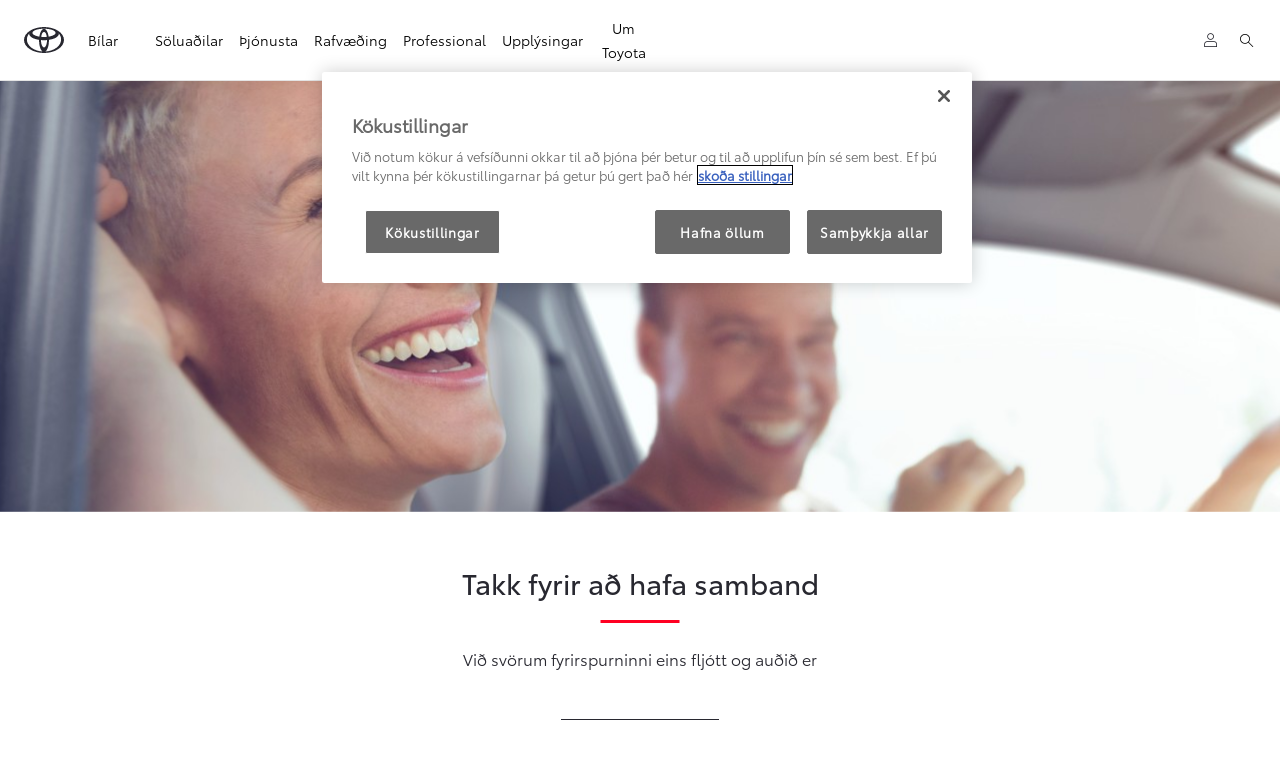

--- FILE ---
content_type: text/html;charset=utf-8
request_url: https://www.toyota.is/forms/contact-dealer/takk-fyrir-ad-hafa-samband
body_size: 25307
content:


<!DOCTYPE HTML>
<html lang="is" dir="ltr" data-country="is" data-brand="toyota" class="dxp dxp-toyota">

<head>

    
        
            <!-- Google tag (gtag.js) -->
<script defer="defer" type="text/javascript" src="https://rum.hlx.page/.rum/@adobe/helix-rum-js@%5E2/dist/micro.js" data-routing="evn=prod,tier=publish,ams=NV Toyota Motor Europe" integrity="" crossorigin="anonymous" data-enhancer-version="" data-enhancer-hash=""></script>
<script async src="https://www.googletagmanager.com/gtag/js?id=AW-974848349"></script> <script> window.dataLayer = window.dataLayer || []; function gtag(){dataLayer.push(arguments);} gtag('js', new Date()); gtag('config', 'AW-974848349'); </script> 

<!-- Event snippet for Page view conversion page -->
<script> gtag('event', 'conversion', {'send_to': 'AW-974848349/a4gRCJqBqpQDEN2C7NAD'}); </script> 

<!-- Event snippet for Page view (1) conversion page -->
<script> gtag('event', 'conversion', {'send_to': 'AW-974848349/7rMKCMiPnKsDEN2C7NAD'}); </script> 
        
            <!-- Event snippet for Page view conversion page
In your html page, add the snippet and call gtag_report_conversion when someone clicks on the chosen link or button. -->
<script>
function gtag_report_conversion(url) {
  var callback = function () {
    if (typeof(url) != 'undefined') {
      window.location = url;
    }
  };
  gtag('event', 'conversion', {
      'send_to': 'AW-974848349/a4gRCJqBqpQDEN2C7NAD',
      'event_callback': callback
  });
  return false;
}
</script>
        
            <script type="text/javascript">window.$crisp=[];window.CRISP_WEBSITE_ID="62e2e636-005f-4bfa-9b34-02ca3910e67d";(function(){d=document;s=d.createElement("script");s.src="https://client.crisp.chat/l.js";s.async=1;d.getElementsByTagName("head")[0].appendChild(s);})();</script>
        
    

    <meta charset="UTF-8"/>
    <meta name="template" content="confirmation"/>
    <meta name="viewport" content="width=device-width, initial-scale=1"/>
    
    <meta name="format-detection" content="telephone=no"/>
    <meta name="robots" content="max-image-preview:large"/>

    <link rel="preconnect" href="https://scene7.toyota.eu/"/>

    
        
    
        <link rel="preconnect" href="https://cdn.cookielaw.org/"/>
        
            <script type="text/javascript" src="https://cdn.cookielaw.org/consent/57e6a4ac-ad12-4705-a648-ac3a7379cead/OtAutoBlock.js">
            </script>
        
        <script src="https://cdn.cookielaw.org/scripttemplates/otSDKStub.js" type="text/javascript" charset="UTF-8" data-domain-script="57e6a4ac-ad12-4705-a648-ac3a7379cead" data-document-language="true">
        </script>
        <script type="text/javascript">
            function OptanonWrapper() { }
        </script>
    

        
    <script>
        (function(h,o,u,n,d) {
            h=h[d]=h[d]||{q:[],onReady:function(c){h.q.push(c)}}
            d=o.createElement(u);d.async=1;d.src=n
            n=o.getElementsByTagName(u)[0];n.parentNode.insertBefore(d,n)
        })(window,document,'script','https://www.datadoghq-browser-agent.com/eu1/v5/datadog-rum.js','DD_RUM')
        window.DD_RUM.onReady(function() {
            window.DD_RUM.setGlobalContextProperty('templateName','confirmation');
            window.DD_RUM.setGlobalContextProperty('modelName','');
            window.DD_RUM.setGlobalContextProperty('sectionlv1','forms');
            window.DD_RUM.setGlobalContextProperty('category','default');
            window.DD_RUM.setGlobalContextProperty('subCategory','default');
            let botPattern = "(googlebot\/|bot|Googlebot-Mobile|Googlebot-Image|Google favicon|Mediapartners-Google|bingbot|slurp|java|wget|curl|Commons-HttpClient|Python-urllib|libwww|httpunit|nutch|phpcrawl|msnbot|jyxobot|FAST-WebCrawler|FAST Enterprise Crawler|biglotron|teoma|convera|seekbot|gigablast|exabot|ngbot|ia_archiver|GingerCrawler|webmon |httrack|webcrawler|grub.org|UsineNouvelleCrawler|antibot|netresearchserver|speedy|fluffy|bibnum.bnf|findlink|msrbot|panscient|yacybot|AISearchBot|IOI|ips-agent|tagoobot|MJ12bot|dotbot|woriobot|yanga|buzzbot|mlbot|yandexbot|purebot|Linguee Bot|Voyager|CyberPatrol|voilabot|baiduspider|citeseerxbot|spbot|twengabot|postrank|turnitinbot|scribdbot|page2rss|sitebot|linkdex|Adidxbot|blekkobot|ezooms|dotbot|Mail.RU_Bot|discobot|heritrix|findthatfile|europarchive.org|NerdByNature.Bot|sistrix crawler|ahrefsbot|Aboundex|domaincrawler|wbsearchbot|summify|ccbot|edisterbot|seznambot|ec2linkfinder|gslfbot|aihitbot|intelium_bot|facebookexternalhit|yeti|RetrevoPageAnalyzer|lb-spider|sogou|lssbot|careerbot|wotbox|wocbot|ichiro|DuckDuckBot|lssrocketcrawler|drupact|webcompanycrawler|acoonbot|openindexspider|gnam gnam spider|web-archive-net.com.bot|backlinkcrawler|coccoc|integromedb|content crawler spider|toplistbot|seokicks-robot|it2media-domain-crawler|ip-web-crawler.com|siteexplorer.info|elisabot|proximic|changedetection|blexbot|arabot|WeSEE:Search|niki-bot|CrystalSemanticsBot|rogerbot|360Spider|psbot|InterfaxScanBot|Lipperhey SEO Service|CC Metadata Scaper|g00g1e.net|GrapeshotCrawler|urlappendbot|brainobot|fr-crawler|binlar|SimpleCrawler|Livelapbot|Twitterbot|cXensebot|smtbot|bnf.fr_bot|A6-Indexer|ADmantX|Facebot|Twitterbot|OrangeBot|memorybot|AdvBot|MegaIndex|SemanticScholarBot|ltx71|nerdybot|xovibot|BUbiNG|Qwantify|archive.org_bot|Applebot|TweetmemeBot|crawler4j|findxbot|SemrushBot|yoozBot|lipperhey|y!j-asr|Domain Re-Animator Bot|AddThis|RyteBot|HeadlessChrome|PetalBot|Bytespider)";
            let regex = new RegExp(botPattern, 'i');
            let conditionalSampleRate = regex.test(navigator.userAgent) ? 0 : 100;
            window.DD_RUM.init({
                clientToken: 'pub02ae2494835b0b5e26c9302ae090146b',
                applicationId: '35320aef-1fc5-4273-b438-026b0a05e484',
                site: 'datadoghq.eu',
                service: 'toyota-iceland-prd',
                env: 'prod',
                version: '0.164.3-RELEASE',
                sessionSampleRate: conditionalSampleRate,
                sessionReplaySampleRate: 20,
                trackUserInteractions: true,
                trackResources: true,
                trackLongTasks: true,
                defaultPrivacyLevel: 'mask-user-input',
            });

            window.DD_RUM.startSessionReplayRecording();
        })
    </script>


        

    
    <script>
        //Adobe Launch Embed Code
        (function (w, d, s) {
            var j = d.createElement(s);
            j.src = '//assets.adobedtm.com/57e62086a19e/7ac6a41c0df3/launch-627342fb0250.min.js';
            var headElement = d.head || (d.currentScript && d.currentScript.parentElement);
            //if async is allowed
            j.async = true;
            if(headElement){
                headElement.append(j);
            }else{
                var f = d.getElementsByTagName(s)[0];
                f.parentNode.insertBefore(j, f);
            }
        })(window, document, 'script');
    </script>

    
    <!--Requires to be empty-->

    

    <title>Takk fyrir að hafa samband | Toyota á Íslandi</title>

    <meta property="og:url" content="https://www.toyota.is/forms/contact-dealer/takk-fyrir-ad-hafa-samband"/>
    <meta property="og:title" content="Takk fyrir að hafa samband | Toyota á Íslandi"/>

    
    
        <meta property="og:description" content="Toyota á Íslandi, umboðsaðili fyrir Toyota. Kynntu þér úrvalið hér á síðunni eða hjá söluaðilum Toyota; í Kauptúni, á Akureyri, í Reykjanesbæ eða á Selfossi."/>
    
    
    
    <meta property="og:site_name" content="Toyota IS"/>
    

    
        <link rel="alternate" hreflang="is-IS" href="https://www.toyota.is/forms/contact-dealer/takk-fyrir-ad-hafa-samband"/>
    

    

    
        <link rel="canonical" href="https://www.toyota.is/forms/contact-dealer/takk-fyrir-ad-hafa-samband"/>
    

    
    <meta property="og:type" content="website"/>
    <meta property="og:locale" content="is_IS"/>
    <meta name="twitter:card" content="summary_large_image"/>
    
    <meta name="twitter:title" content="Takk fyrir að hafa samband | Toyota á Íslandi"/>
    <meta name="twitter:description" content="Ef þú hefur einhverjar spurningar, ábendingar eða vilt koma einhverju á framfæri þá endilega sendu okkur línu eða hafðu samband við þjónustuver okkar. "/>

    
        <meta name="twitter:image" content="https://scene7.toyota.eu/is/image/toyotaeurope/cor5002_19?wid=800&amp;hei=800&amp;fit=hfit,1"/>
        <meta property="og:image" content="https://scene7.toyota.eu/is/image/toyotaeurope/cor5002_19?wid=1920&amp;hei=1080&amp;fit=hfit,1"/>
        <meta property="og:image:width" content="1920"/>
        <meta property="og:image:height" content="1080"/>
        <meta property="og:image:type" content="image/tiff"/>
    

    

    
    
    
        <script type="application/ld+json">{
  "@context": "http://schema.org",
  "@type": "Organization",
  "name": "Toyota Ísland",
  "url": "https://www.toyota.is",
  "logo": "https://www.toyota.is/content/dam/logos/large-logo-toyota.jpeg",
  "sameAs": [
    "https://www.facebook.com/Toyotaiceland",
    "https://www.instagram.com/toyotaiceland/",
    "https://www.youtube.com/user/ToyotaEurope"
  ],
  "contactPoint": {
    "@type": "ContactPoint",
    "email": "info@toyota.is",
    "telephone": "+3545705070",
    "contactType": "customer support",
    "areaServed": "is"
  }
}</script>
    


    

        

        

        <script type="application/ld+json">
            {
                "@context": "http://schema.org",
                "@type": "BreadcrumbList",
                "itemListElement": [{"@type":"ListItem","position":1,"name":"Forms","item":"https://www.toyota.is/forms"},{"@type":"ListItem","position":2,"name":"Hafa samband","item":"https://www.toyota.is/forms/contact-dealer"},{"@type":"ListItem","position":3,"name":"Hafðu samband","item":"https://www.toyota.is/forms/contact-dealer/takk-fyrir-ad-hafa-samband"}]
            }
        </script>
    


    


    
     
          
     


    
    



    

    


    
    
    
        
        
        
            <link rel="stylesheet" type="text/css" href="/etc.clientlibs/dnb/clientlibs/clientlib-toyota.min.a92741759a82f0edf62d349cc913cef9.css"/>
        
    
        
        
        
    
        
        
        
            <link rel="stylesheet" type="text/css" href="/etc.clientlibs/dxp/clientlibs/clientlib-toyota.min.ab48ec56713fd01f9a2709e9a8c87c86.css"/>
        
    
        
        
        
            <link rel="stylesheet" type="text/css" href="/etc.clientlibs/qt/clientlibs/clientlib-toyota.min.968d52237156ad3d46cce9e7fd450425.css"/>
        
    
        
        
        
            <link rel="stylesheet" type="text/css" href="/etc.clientlibs/retailers/clientlibs/clientlib-toyota.min.999345d3482ba78dc3d9456c04bdef98.css"/>
        
    
    <!-- DXP-11832 temp return to old functionality - permanent fix to be added-->
    
    
<script src="/etc.clientlibs/clientlibs/granite/jquery.min.3e24d4d067ac58228b5004abb50344ef.js"></script>
<script src="/etc.clientlibs/clientlibs/granite/utils.min.899004cc02c33efc1f6694b1aee587fd.js"></script>



    <script data-ot-ignore src="/var/dxp/scripts/requirees.js?version=1027"></script>

    

    
    <link rel="apple-touch-icon" sizes="180x180" href="/etc.clientlibs/dxp-frontend-core/clientlibs/clientlib-toyota/resources/images/favicons/apple-touch-icon.png"/>
    <link rel="icon" type="image/png" sizes="32x32" href="/etc.clientlibs/dxp-frontend-core/clientlibs/clientlib-toyota/resources/images/favicons/favicon-32x32.png"/>
    <link rel="icon" type="image/png" sizes="16x16" href="/etc.clientlibs/dxp-frontend-core/clientlibs/clientlib-toyota/resources/images/favicons/favicon-16x16.png"/>
    <link rel="mask-icon" href="/etc.clientlibs/dxp-frontend-core/clientlibs/clientlib-toyota/resources/images/favicons/safari-pinned-tab.svg" color="#5bbad5"/>
    <meta name="msapplication-TileColor" content="#da532c"/>
    <meta name="theme-color" content="#ffffff"/>

    

    
        
    

    

    
        <script>
            if (!window.dxp) { window.dxp = {}; }
            if (!window.dxp.settings) { window.dxp.settings = {}; }
            window.dxp = {"settings":{"mapsUseMapboxSBS":"true","ssoRecaptchaKey":"6LcIX-MfAAAAAE522Esji4SIFAM1l_mKlReE5l1t","osbHCaptchaKey":"e1907470-bb1a-4c18-8e50-20964bb02170","c2GatewayBaseUrl":"https://c1-apigateway-p1-uc.toyota-europe.com","financeEnable":"true","t1ClientEncapsulatedStylesUrl":"https://cp-common.toyota-europe.com/cp-client/styles/T1-style-extended-encapsulated.css","ssoBaseUrl":"https://cp-toyota.toyota-europe.com/cp-toyota-sso","cpServices":"https://cp-services.toyota-europe.com","mapboxToken":"pk.eyJ1IjoidG95b3RhbW90b3JldXJvcGUtd2ViIiwiYSI6ImNrMnlwZXhxYzA5bzQzY29tZW1mM3k2c2MifQ.OFeUyBuJr_jRjNiTB-F3DA","CCISServer":"//images.toyota-europe.com","t1LegacyCssPath":"/cp-client/styles/T1-style-extended-encapsulated.css","cpCartItems":"/api/users/{uuid}/cart","otWhitelisted":"clientlibs/|/libs/dam/|/dxp-webcarconfig.toyota-europe.com/js/|/cp-toyota-sso/|/var/dxp/scripts/libs/react","ssoUseMicroService":"true","portalBaseUrl":"https://cp-toyota.toyota-europe.com","aceMigrationCpB2cAggrPrevHost":"cpb2csp.toyota-europe.com","losHost":"https://weblos.toyota-europe.com/","aemSchemaBaseUrl":"https://cp-common.toyota-europe.com","enableP":"true","CCISHost":"//images.toyota-europe.com/is","tokensPromo":"00000000-0000-0000-0000-000000000000","c1SupraBaseUrl":"","osbB2cAggrHost":"https://osb-b2c-aggregator.toyota-europe.com","customerPortal":"/customer/portal","orBaseUrl":"https://d3uadybk7v8gu7.cloudfront.net","osbBaseUrl":"https://d1ljsy1hgbcg4x.cloudfront.net/b2c-ui","cpVehicleItems":"/vehicle/user/{uuid}/vehicles?services=uio&legacy=true","otpEnabled":"true","reCaptchaKey":"6Lc6PQ4TAAAAALqLcMK5J8VQ3c-Mh5pzyPa4xHTv","t1LegacyFrontendBaseUrl":"https://cp-common.toyota-europe.com","hideQuickSpecs":"false","aceMigrationOsbB2cAggrHost":"https://osb-b2c-aggregator.toyota-europe.com","disableRecaptcha":"false","lastModified":"2025-12-05T08:47:36.031Z","cpB2cAggrHost":"cpb2cs.toyota-europe.com","ssoEnableSocialLogin":"false","ssoServiceUrl":"https://ssoms.toyota-europe.com","dDotDnaApi":"https://kong-proxy-aws.toyota-europe.com/dxp/forms/ddotdna","cpShoppingCartUrl":"/tme#/my-toyota/eStore/cart","nmscCode":"TIS","enableOsbLink":"true","enablePubhubForOwnerManuals":"true","downloadPdfBrochure":"/bin/api/dxp/pdf?tyCode=:configCode&country=:country&language=:language","commonPortalBaseUrl":"https://cp-common.toyota-europe.com","cpUseMenuBuilderNav":"true","osbReCaptchaKey":"6LfzhjwUAAAAAMOHd0UU-ZNd45ssbeb9tRyxRu9e","ssoHCaptchaKey":"8cc6c238-eb36-49ae-9b10-f23446521f52","cpOrBaseUrl":"https://d3uadybk7v8gu7.cloudfront.net/customerportal/","ssoRecaptchaKeyInvisible":"6Lcf9hYlAAAAABCh8FWEjoo27nsquoGFC-zI05Kr","enabledExitGuardTemplates":"build,","cpIsNewDashBoardEnabled":"true","cpUseDashboardSavedCars":"true","defaultFinanceOption":"cash","osbTridionBaseUrl":"https://dcoaaeoxsqbgx.cloudfront.net","useDealerfinderV2":"true","cpAppIDApple":"1020262732","c1ImagesHost":"//img-optimize.toyota-europe.com/","otpHost":"https://cp-otp.toyota-europe.com","cpCommonUrl":"https://cp-common.toyota-europe.com","aceMigrationCpB2cAggrHost":"cpb2cs.toyota-europe.com","c1GatewayBaseUrl":"https://c1-apigateway-p1.toyota-europe.com","ssoAutoRedirectCustomerPortalExceptions":"/online-service-booking;/recall;/online-service-appointment","captchaType":"hcaptcha","logTracking":"true","cpBaseUrl":"https://d21f9zpntjvs3z.cloudfront.net","crossOriginScripttagExclusions":"toyota-europe.com|cloudfront.net|toyota-fs.com|toyota.finance.makolab.com","osbB2bAggrHost":"https://osb-b2b-aggregator.toyota-europe.com","enableCarDbTokens":"true","ssoRedesignBaseUrl":"https://cp-common.toyota-europe.com/cp-ui-sso","aceMigrationOsbB2bAggrHost":"https://osb-b2b-aggregator.toyota-europe.com","showPrice":"true","orFiltersResultPage":"/new-cars","cpAppIDAndroid":"com.touaregs.toyota","recallCheckerUrl":"/owners/maintenance-services/recall","aceKongBaseUrl":"https://kong-proxy-intranet.toyota-europe.com/","useI18nFallback":"false","brand":"toyota","cardbImageHost":"//t1-carassets.toyota-europe.com/","checkoutFinanceEsalesHost":"https://amd.esales.toyota-fs.com","environment":"production","isFragment":"false","isProduction":"true","loadSaveHost":"//ccsave.toyota-europe.com/config","loadSaveServer":"//ccsave.toyota-europe.com/","carconfigUrlWebsite":"","country":"is","fullCountry":"iceland","currencyCode":"ISK","dealer":{"mapBoxToken":"pk.eyJ1IjoidG95b3RhbW90b3JldXJvcGUtd2ViIiwiYSI6ImNrNmtpY2R1YTA0YW8zb2xzMzNkaDNxaTMifQ.LHbDy1LeUYXAgS7FJG-VOQ","dealerApi":"https://kong-proxy-intranet.toyota-europe.com/dxp/dealers/api/","alternativeCountry":"","enableApproximate":false,"distanceUnit":"km","extraCountries":"","hideDealerNumbers":false,"hideServicesDealerfinder":true,"limitSearchDistance":"","searchResultCount":10,"showCountryPolygons":true,"showMyLocationPin":false,"findDealerLabel":"Leita eftir söluaðila","searchPlaceholderLabel":"Leita","searchByLocationLabel":"Leita eftir staðsetningu","searchByDealerName":"Leita eftir nafni á söluaðila","useMyCurrentLocationLabel":"Notast við núverandi staðsetningu","filterLabel":"Sía","updateLabel":"Uppfæra","retailerInformationLabel":"Upplýsingar um þjónustuaðila","servicesAndOpeningHoursLabel":"Þjónusta og opnunartímar","getDirectionsLabel":"Fá leiðarlýsingu","saveToMyToyotaLabel":"Vista á Mínar síður","selectDealerLabel":"Velja söluaðila","showMoreLabel":"Sýna meira","moreInformationLabel":"Frekari upplýsingar","lessInformationLabel":"Loka","retailerDoesNotAcceptOnlineBookingLabel":"Söluaðili tekur ekki við bókunum á netinu ","telLabel":"Sími ","faxLabel":"Fax","whatsappLabel":"WhatsApp","noLocationsFoundMessage":"Engin staðsetning fannst","noDealerFoundMessage":"Leitin skilaði engum upplýsingum","searchKeywordTooShortMessage":"Leitarorð er of stutt "},"flexibility":null,"ecoLabelpopup":{},"legalbanner":{"title":"Short disclaimer","image":{}},"T1ImagesServer":"https://img-optimize.toyota-europe.com/","kongBaseUrl":"https://kong-proxy-intranet.toyota-europe.com/"},"config":{},"labels":{"disclaimerNedc":"NEDC ","uscNonApproved":"Betri notaðir bílar","readLess":"Lesa minna","ariaSliderMaxValue":"hæsta gildi: {value}","uscManufacturerWarrantyValidUntil":"Gildir til: {value}","uscManufacturerWarrantyKmLimit":"KM Limit: {value}","disclaimerWLTP":"WLTP","uscPrivatelySold":"Umboðssölubíll","ariaSliderMaxValueTitleLabel":"Sleði {value} hæst","multipleEngineOptions":"Fleiri en ein vél í boði ","edit":"breyta","uscApproved":"Betri notaðir bílar","dualCurrencyDisclaimer":"Dual currency rate: {value}","viewAll":"skoða allt","hybrid":"Hybrid","petrol":"Bensín","genericOrErrorTitle":"Úps, eitthvað fór úrskeiðis, við gátum ekki orðið við beiðni þinni.","forms.searchNoResults":"Engar leitarniðurstöður","validFromUntilDate":"Gildir frá til","ariaSliderMinValueTitleLabel":"Sleði {value} lægst","validFromDate":"Gildir frá","lastModified":"2025-08-27T09:32:56.498Z","uscManufacturerWarrantyNone":"None","disclaimerNEDC":"NEDC ","hybridAvailable":"Í boði sem Hybrid","diesel":"Dísel","submit":"Senda","uscUsedCashPriceFormat":"%s","ariaToggleEtaTooltip":"Toggle ETA Tooltip","uscManufacturerWarrantyExpired":"Útrunnið","mildHybrid":"Mild hybrid","genericOrErrorSubtitle":"Við erum að reyna að laga villuna eins fljótt og hægt er. Vinsamlegast hlaðið síðunni aftur eða reynið aftur síðar.","readMore":"Lesa meira","disclaimerCorrelatedNedc":"CorrelatedNEDC ","ariaSliderMinValue":"lægsta gildi: {value}","close":"Loka","uscManufacturerWarrantyUnspecified":"Unspecified","Enter Dealer":"Veldu söluaðila","tyreInfoFalse":"Ekki í boði","fuelCell":"Vetni","uscCashPriceFormat":"%s","more":"meira","electric":"100% rafmagn","selectOff":"af","uscSpecLabelYes":"Já","uscSpecLabelNo":"Nei","uscExclVatCashPriceFormat":"%s ex.&nbsp;VAT","disclaimerCorrelatedNEDC":"CorrelatedNEDC ","plugin":"Plug-in Hybrid","printPrintedOn":"Prentað þann","disclaimerWltp":"WLTP","uscStockCashPriceFormat":"%s","selectOn":"á","dimensions":"Stærðir"}};
            window.dxp.settings.culture = {"name":"is-IS","englishName":"Icelandic","nativeName":"íslenska","language":"is","numberFormat":{"negativeInfinity":"-INF","positiveInfinity":"INF","percent":{"pattern":["-n%","n%"],".":",",",":"."},"currency":{"pattern":["-n $","n $"],"decimals":0,"symbol":"kr.","iso":"ISK",".":",",",":"."},".":",",",":"."},"calendars":{"standard":{"/":".","firstDay":1,"days":{"names":["sunnudagur","mánudagur","þriðjudagur","miðvikudagur","fimmtudagur","föstudagur","laugardagur"],"namesAbbr":["sun.","mán.","þri.","mið.","fim.","fös.","lau."],"namesShort":["su","má","þr","mi","fi","fö","la"]},"months":{"names":["janúar","febrúar","mars","apríl","maí","júní","júlí","ágúst","september","október","nóvember","desember",""],"namesAbbr":["jan.","feb.","mar.","apr.","maí","jún.","júl.","ágú.","sep.","okt.","nóv.","des.",""]},"AM":null,"PM":null,"patterns":{"d":"d.M.yyyy","D":"d. MMMM yyyy","t":"HH:mm","T":"HH:mm:ss","f":"d. MMMM yyyy HH:mm","F":"d. MMMM yyyy HH:mm:ss","M":"d. MMMM","Y":"MMMM yyyy"}}}};
            window.dxp.settings.language = "is";
            window.dxp.settings.country = "is";
            window.dxp.settings.brand = "toyota";
            window.dxp.settings.forms = {};

            if (!window.T1) { window.T1 = {}; }
            window.T1.settings = window.dxp.settings;
            window.T1.labels = window.dxp.labels;
            if ("true" !== "true") {
                window.L1 = window.T1;
            }
        </script>
    

    

    
        <script data-ot-ignore type="text/javascript" crossorigin="anonymous" src="/etc.clientlibs/dxp/clientlibs/clientlib-dependencies.min.961844e05a76c364a0525b0f52801cc9.js"></script>
    

    
        <style>
            .cmp-horizontal-hero .hero-body { 
margin: 5.4rem auto 4.8rem;
}
        </style>
    

    

    

    
        
  

<style>
    microfrontend-error {
        display: flex;
    }
</style>

<style id="microfrontend-error-style">
    .error-banner {
        border: 1px solid #f5d0d0;
        background: linear-gradient(to right, #fff5f5, #fff7f7);
        border-radius: 8px;
        padding: 20px 20px 3px;
        margin: 20px 0;
        width: 100%;
        max-width: 100%;
        overflow: hidden;
        box-shadow: 0 2px 4px rgba(0, 0, 0, 0.05);
        text-align: left;
    }

    .error-banner button {
        all: unset;
    }

    .error-header {
        display: flex;
        align-items: flex-start;
        justify-content: space-between;
        gap: 12px;
        margin-bottom: 12px;
    }

    .error-icon-container {
        display: flex;
        flex-grow: 1;
        justify-content: center;
        align-items: center;
        gap: 12px;
    }

    .error-icon {
        color: #e53e3e;
        margin-top: 2px;
        flex-shrink: 0;
    }

    .error-title {
        flex-grow: 1;
        color: #c53030;
        font-weight: 600;
        font-size: 22px;
        margin: 0;
        line-height: 1.2;
    }

    .technical-title {
        display: block;
        color: #c53030;
        font-size: 14px;
        font-family: monospace;
        margin: 6px 0 8px 0;
        padding: 4px 8px;
        padding-left: 32px;
    }

    .error-subtitle {
        color: #c53030;
        font-size: 14px;
        font-weight: 500;
        margin: 8px 0 4px 0;
    }

    .error-description {
        color: #c53030;
        font-size: 14px;
        line-height: 1.5;
        margin: 12px 0;
        padding-left: 32px;
    }

    .error-metadata {
        margin-top: 8px;
        padding-left: 32px;
    }

    .metadata-title {
        font-size: 12px;
        text-transform: uppercase;
        letter-spacing: 0.05em;
        color: #c53030;
        font-weight: 500;
        margin-bottom: 8px;
    }

    .metadata-content {
        background-color: rgba(254, 215, 215, 0.8);
        padding: 12px;
        border-radius: 6px;
        font-family: monospace;
        font-size: 12px;
        overflow-x: auto;
        border: 1px solid rgba(254, 178, 178, 0.8);
    }

    .metadata-item {
        display: flex;
        margin-bottom: 6px;
    }

    .metadata-item:last-child {
        margin-bottom: 0;
    }

    .metadata-key {
        font-weight: 600;
        min-width: 120px;
        color: #c53030;
    }

    .metadata-value {
        color: #742a2a;
    }

    .stacktrace-content {
        white-space: pre;
        color: #742a2a;
    }

    .backoffice-caption {
        margin-top: 3px;
        font-size: 12px;
        color: #718096;
        font-style: italic;
        padding-top: 8px;
        display: flex;
        align-items: center;
        justify-content: center;
    }

    .error-banner .toggle-details {
        font-style: italic;
        font-size: 12px;
        color: #742a2a;
        text-decoration: underline;
        cursor: pointer;
    }

    .backoffice-badge {
        padding: 2px 8px;
        border-radius: 9999px;
        font-size: 10px;
        text-transform: uppercase;
        letter-spacing: 0.1em;
        font-weight: 500;
    }

    .collapsible {
        transition: max-height 500ms ease-in-out;
        max-height: 0px;
        overflow: hidden;
    }

    .collapsible.open {
        max-height: fit-content;
    }
</style>
<script>

    const sheet = new CSSStyleSheet();
    const styleScript = document.querySelector("#microfrontend-error-style");
    sheet.replaceSync(styleScript.innerHTML);
    styleScript.remove();

    class MicrofrontendError extends HTMLElement {
        static get observedAttributes() {
            return ['title', 'description', 'technical-title', 'metadata', 'default-open'];
        }

        constructor() {
            super();
            const shadowRoot = this.attachShadow({ mode: 'open' });
            shadowRoot.adoptedStyleSheets.push(sheet);
        }

        connectedCallback() {
            this.getAttribute('default-open') === 'true' ? this.open = true : this.open = false;
            this.render();
        }

        attributeChangedCallback(name, oldValue, newValue) {
            this.render();
        }

        getMetadataHtml() {
            try {
                const metadata = JSON.parse(this.getAttribute('metadata') ?? '{}');

                if (Object.keys(metadata).length === 0) {
                    return '';
                }

                return Object.entries(metadata).map(([key, value], index) => {
                    const isNotLast = index !== Object.entries(metadata).length - 1;

                    return `<div class="metadata-item" style="margin-bottom: ${isNotLast ? '6px' : '0px'}">
                        <span class="metadata-key">${key}:</span>
                        <span class="metadata-value">${value}</span>
                    </div>`;
                }).join("");
            } catch (e) {
                console.debug("Unable to parse metadata", e);
                return '';
            }
        }

        getDescriptionHtml() {
            const description = this.getAttribute('description');

            return description ? "<div class=\"error-description\">" + description.replaceAll('\\n', "<br>") + "</div>" : "";
        }

        getTechnicalTitleHtml() {
            const technicalTitle = this.getAttribute('technical-title');

            if (!technicalTitle) {
                return '';
            }

            return `<div class="technical-title">Error: ` + technicalTitle + `</div>`;
        }

        render() {
            const title = this.getAttribute('title') || "Undefined title";
            const metadata = this.getMetadataHtml();
            const stacktrace = this.getAttribute("stacktrace");

            this.shadowRoot.innerHTML = `
                <div class="error-banner">
                    <div class="error-header">
                        <div class="error-icon-container">
                            <svg class="error-icon" xmlns="http://www.w3.org/2000/svg" width="24" height="24" viewBox="0 0 24 24" fill="none" stroke="currentColor" stroke-width="2" stroke-linecap="round" stroke-linejoin="round"><circle cx="12" cy="12" r="10"/><line x1="12" x2="12" y1="8" y2="12"/><line x1="12" x2="12.01" y1="16" y2="16"/></svg>
                            <h4 class="error-title">${title}</h4>
                            <button class="toggle-details">Toggle details</button>
                        </div>
                    </div>
                    <div class="collapsible ${this.open ? ' open' : ''}">`
                        + this.getTechnicalTitleHtml()
                        + this.getDescriptionHtml()
                         + (metadata ? `<div class="error-metadata">
                             <div class="metadata-title">Error Metadata</div>
                             <div class="metadata-content">` + metadata + "</div>"+
                        "</div>" : "")
                        + (stacktrace ? `<div class="error-metadata">
                              <div class="metadata-title">Stack Trace</div>
                              <div class="metadata-content stacktrace-content">`
                                + stacktrace.replaceAll('\\n', "<br>")
                              +`\n&lt;hidden stacktrace&gt;</div>
                            </div>` : '')
                    + `</div>
                    <div class="backoffice-caption">
                    <span class="backoffice-badge">this will only be showed in author mode, end user won't see this error</span>
                </div>
            </div>`;


            this.shadowRoot.querySelector("button.toggle-details").addEventListener("click", this.toggle.bind(this));
        }

        toggle() {
            this.open = !this.open;
            const collapsible = this.shadowRoot.querySelector(".collapsible");

            if (this.open) {
                if (!collapsible.className.includes("open")) {
                    collapsible.className += " open";
                }
            } else {
                collapsible.className = collapsible.className.split(/\s+/).filter(cls => cls !== 'open').join(" ");
            }
        }
    }

    customElements.define('microfrontend-error', MicrofrontendError);

</script>


  
  

    

</head>

<body class="confirmation page basicpage">
    



<div class="cmp-btn btn-primary skip-to-main-content">
  
  

    
    
        
            <a data-gt-label="Skip to Main Content" class="btn-text skip-to-main-content-link  " href="#Skip-to-Main-Content" target="_self" data-gt-componentname="button" data-gt-componentgroup="content" data-gt-name="ctaevent" aria-label="">
                <span class="btn-text l-cta-text">Skip to Main Content
                    
                </span>
                
                
                
    

                
    <span class="sr-only"> (Press Enter)</span>

            </a>
        
        
    
    
    

    

</div>

    
    
    

    

        
    
        <!-- Tagging data layer object -->
        <script>
            window.tngaDataLayer = {};
            window.tngaDataLayer.page = {"sectionlv1":"forms","sectionlv2":"contact-dealer","sectionlv3":"takk-fyrir-ad-hafa-samband","language":"is","category":"default","subCategory":"default"};
            window.tngaDataLayer.page.versions = {"aem-release": "0.164.3-RELEASE"};
            window.tngaDataLayer.product = [{}];
            window.tngaDataLayer.dsmMetadata = {};
            var userProfile = localStorage["com.toyota.tme.user.customerProfile"];
            window.tngaDataLayer.userinfo = {"status": "loggedoff"};
            if(userProfile){
                window.tngaDataLayer.userinfo = {
                    "status": "loggedin",
                    "userId": (JSON.parse(userProfile) || {}).uuid
                };
            }
        </script>
    

        
    
    <!-- Google Tag Manager -->
    <script>(function (w, d, s, l, i) {
            w[l] = w[l] || [];
            w[l].push({
                'gtm.start':
                    new Date().getTime(), event: 'gtm.js'
            });
            var f = d.getElementsByTagName(s)[0],
                j = d.createElement(s), dl = l != 'dataLayer' ? '&l=' + l : '';
            j.async = true;
            j.src =
                'https://www.googletagmanager.com/gtm.js?id=' + i + dl;
            f.parentNode.insertBefore(j, f);
        })(window, document, 'script', 'dataLayer', 'GTM-M888SFJ');</script>
    <!-- End Google Tag Manager -->
    

        
    
<script src="/etc.clientlibs/toyota/components/structure/confirmation/confirmation-analytics.min.04e3b6aafab6bbd76ee3533ddc07a1c1.js"></script>



    


    
    
        


    <header class="header dxp-header position-fixed bg-white w-100">
        

    
        <nav id="cmp-preferred-retailer-navigation" class="cmp-preferred-retailer-navigation js-preferred-retailer-navigation cmp-preferred-dealer-navigation js-preferred-dealer-navigation
              " aria-label="retailer navigation">
            
            <div class="cmp-preferred-retailer-navigation__item-retailer d-none">
                
                <a class="cmp-preferred-retailer-navigation__link cmp-preferred-retailer-navigation__link--button js-preferred-retailer-navigation-button" href="#" data-gt-name="navevent" data-gt-componentname="preferred-retailer-navigation" data-gt-componentgroup="header" data-gt-action="click-navigation" data-gt-label="preferred-dealer">
                    <em class="cmp-preferred-retailer-navigation__link--button--icon js-icon" aria-hidden="true"></em>
                    <span class="cmp-preferred-retailer-navigation__link--button--label js-label">Dealer Name</span>
                </a>
            </div>
        </nav>
    

    


        
            
            
            


    


<nav role="navigation" id="cmp-top-navigation" aria-label="Primary navigation" class="primary-navigation container-fluid d-flex justify-content-xl-between align-items-center w-100 has-second-logo" data-gt-name="navevent" data-gt-componentGroup="header" data-gt-componentName="primary-navigation">
    <div class="primary-navigation__left-hand align-items-center d-flex px-0">
        <div class="brand-logo-wrapper align-items-center d-flex mr-4 hide-when-mobile-menu-opened">
            <a href="https://www.toyota.is" aria-label="Fara á forsíðu" class="brand-logo" data-gt-action="click-logo" data-gt-label="https://www.toyota.is">
            </a>
        </div>
        <div class="primary-navigation__mobile-header d-none justify-content-between search position-fixed w-100 bg-white">
            <div class="selected-menu js-selected-mobile-menu d-xl-none align-items-center">
                <button class="primary-navigation__mobile-header__back-menu js-selected-menu-back-btn" data-gt-action="click-back" data-gt-label="level2">
                        <i aria-hidden="true" class="dxp-icon icon-Chevron_Left-small"></i>
                        <span class="sr-only">Click to return to previous menu</span>
                </button>
                <span class="js-selected-item"></span>
            </div>
            <div class="primary-navigation__mobile-header__search-wrapper">
                

<div class="cmp-searchicon cmp-searchicon-v2">
    <button type="button" class="cmp-searchicon-search cmp-btn l-listItem-text d-flex align-items-center" aria-label="Leita" aria-controls="searchOverlayId" aria-haspopup="dialog" aria-expanded="false">
        <i aria-hidden="true" class="m-0 dxp-icon icon-Search-small"></i>
    </button>
    <div class="d-none cmp-searchicon-overlay position-fixed" data-test-id="searchOverLayer" aria-label="Search Dialog" role="dialog" aria-modal="true" aria-hidden="true">
        
    

    <div>
        <div class="cmp-searchicon-container cmp-searchicon-container-v2 d-flex col-12 " data-is-rtl="false">
            <div class="row brand-logo mx-4 d-none d-lg-block mt-4"></div>
            <div class="col-6 d-none d-lg-inline-block"></div>
            <div class="row flex-grow-1 d-flex flex-column">
                <div class="d-flex">
                    <div class="search-box-container">
                        <div class="search-box" role="search">
                            
                            <button type="button" class="cmp-search-input-search-icon">
                                <i aria-hidden="true" class="dxp-icon icon-Search-small"></i>
                                <span class="sr-only">
                                    Click to search
                                </span>
                            </button>
                            <input id="search-input-primarynavigation_73035112-8f91-441e-978b-57147b42656f" class="cmp-search-input l-sub-micro-text" type="search" placeholder="Sláðu inn leitartexta" aria-label="Leita" role="searchbox"/>
                            <label class="sr-only" for="search-input-primarynavigation_73035112-8f91-441e-978b-57147b42656f">
                                Sláðu inn leitartexta
                            </label>

                            <button type="reset" class="cmp-control control-reset invisible">
                                <i aria-hidden="true" class="dxp-icon icon-Close-small"></i>
                                <span class="sr-only">
                                    Hreinsa leitarorð
                                </span>
                            </button>
                        </div>
                    </div>

                    <button class="search-button col-auto align-self-center align-items-center px-4">
                        
                        <span class="cmp-searchicon-cancel t-milli-text">
                          
                        </span>
                    </button>
                </div>
                

                <div class="search-results d-none mt-4" data-test-id="searchSuggestion" role="listbox" data-search-results-page="https://www.toyota.is/search-results" data-root="/content/toyota/iceland/is/forms/contact-dealer/takk-fyrir-ad-hafa-samband">
                </div>
            </div>
        </div>
    </div>

    </div>
</div>
            </div>
            <button class="js-toggle-mobile-menu js-close-mobile-menu primary-navigation__mobile-header__close-menu primary-navigation__icon--left" data-gt-action="close-menu" data-gt-label="$navigationLevel">
                <i aria-hidden class="dxp-icon icon-Close-small"></i>
                <span class="sr-only">Loka valmynd</span>
            </button>

        </div>
        <div class="primary-navigation__first-level d-flex flex-column flex-grow-1 justify-content-between">
            <ul class="primary-navigation__first-level__links list-unstyled mb-0 p-0 d-none d-xl-flex ">
                <li class="primarynavigationitem primary-navigation__dxp-mega-menu">
                    


    


<button data-gt-action="click-navigation" data-gt-label="level1:Bílar" class="main-nav-link l-listItem-text d-flex justify-content-between align-items-center position-relative js-has-children" aria-label="Click here to expand the item related to" aria-haspopup aria-controls="af554aee-7f4f-4f5c-829a-47a713b9c21d" aria-expanded="false">
    <span>Bílar</span>
    <i aria-hidden class="dxp-icon d-xl-none icon-chevron-mobile icon-Chevron_Right-small">
    </i>
</button>

<div id="af554aee-7f4f-4f5c-829a-47a713b9c21d" aria-hidden="true" tabindex="-1" class="primary-navigation__second-level position-fixed d-xl-none w-100 bg-white">
    <div data-react-component="megaMenu" data-react-props="{&#34;megaMenuPath&#34;:&#34;/bin/api/dxp/megamenu.toyota.iceland.is.L2NvbnRlbnQvdG95b3RhL2ljZWxhbmQvaXMvaGVhZGVyLWFuZC1mb290ZXItdjI=.json&#34;,&#34;dictionary&#34;:{&#34;all&#34;:&#34;Allir bílar&#34;,&#34;megaMenuA11yRadioGroupCarTypesLabel&#34;:&#34;megaMenuA11yRadioGroupCarTypesLabel&#34;,&#34;buyOnline&#34;:&#34;Kaupa&#34;,&#34;availableToBuyOnline&#34;:&#34;Hægt að kaupa á netinu&#34;,&#34;totalPrice&#34;:&#34;Verð&#34;,&#34;navigationA11ySelectFilter&#34;:&#34;Navigation Select filter&#34;,&#34;opensInNewWindow&#34;:&#34;Opens in new window&#34;,&#34;electric&#34;:&#34;Rafmagn&#34;,&#34;allElectric&#34;:&#34;100% rafmagn&#34;,&#34;licenseFee&#34;:&#34;License fee&#34;,&#34;orLease&#34;:&#34;Leigðu&#34;,&#34;hideFinanceTooltip&#34;:false,&#34;a11yGoTo&#34;:&#34;Skoða&#34;,&#34;legalText&#34;:&#34;Skilmálar&#34;,&#34;hybrid&#34;:&#34;Hybrid&#34;,&#34;legalbanner&#34;:{&#34;title&#34;:&#34;Short disclaimer&#34;},&#34;month&#34;:&#34;á mánuði&#34;,&#34;a11yReadMoreAbout&#34;:&#34;Read more about&#34;,&#34;preOrder&#34;:&#34;Forpanta&#34;,&#34;from&#34;:&#34;Verð frá&#34;,&#34;chooseYourCategory&#34;:&#34;Veldu flokk&#34;,&#34;closeMobileMenu&#34;:&#34;Loka valmynd&#34;}}">
        <div class="skeleton-container">
            <div class="mega-menu-skeleton menu-content">
                <div class="mega-menu-skeleton__filters skeleton-item"></div>
                <div class="mega-menu-skeleton__div d-flex flex-column flex-xl-row">
                    <div class="mega-menu-skeleton__car-list cards skeleton-item"></div>
                    <div class="mega-menu-skeleton__promoted-section promoted skeleton-item"></div>
                </div>
            </div>
        </div>
        <div class="megaMenu-links">
            <div class="dxp-mega-menu__car-list">
                <a class="dxp-mega-menu__card dxp-mega-menu__card-promo position-relative" data-gt-componentname="primary-navigation" data-gt-componentgroup="header" data-gt-name="navevent" data-gt-action="click-promo-card" data-gt-label="Aygo X" href="https://www.toyota.is/new-cars/aygo-x">Aygo X</a>
            
                <a class="dxp-mega-menu__card dxp-mega-menu__card-promo position-relative" data-gt-componentname="primary-navigation" data-gt-componentgroup="header" data-gt-name="navevent" data-gt-action="click-promo-card" data-gt-label="Nýr Urban Cruiser" href="https://www.toyota.is/new-cars/coming-soon/urban-cruiser">Nýr Urban Cruiser</a>
            
                <a class="dxp-mega-menu__card dxp-mega-menu__card-promo position-relative" data-gt-componentname="primary-navigation" data-gt-componentgroup="header" data-gt-name="navevent" data-gt-action="click-promo-card" data-gt-label="Yaris" href="https://www.toyota.is/new-cars/yaris">Yaris</a>
            
                <a class="dxp-mega-menu__card dxp-mega-menu__card-promo position-relative" data-gt-componentname="primary-navigation" data-gt-componentgroup="header" data-gt-name="navevent" data-gt-action="click-promo-card" data-gt-label="Yaris Cross" href="https://www.toyota.is/new-cars/yaris-cross">Yaris Cross</a>
            
                <a class="dxp-mega-menu__card dxp-mega-menu__card-promo position-relative" data-gt-componentname="primary-navigation" data-gt-componentgroup="header" data-gt-name="navevent" data-gt-action="click-promo-card" data-gt-label="Corolla Hatchback" href="https://www.toyota.is/new-cars/corolla-hatchback">Corolla Hatchback</a>
            
                <a class="dxp-mega-menu__card dxp-mega-menu__card-promo position-relative" data-gt-componentname="primary-navigation" data-gt-componentgroup="header" data-gt-name="navevent" data-gt-action="click-promo-card" data-gt-label="Corolla Touring Sports" href="https://www.toyota.is/new-cars/corolla-touring-sports">Corolla Touring Sports</a>
            
                <a class="dxp-mega-menu__card dxp-mega-menu__card-promo position-relative" data-gt-componentname="primary-navigation" data-gt-componentgroup="header" data-gt-name="navevent" data-gt-action="click-promo-card" data-gt-label="Corolla Sedan" href="https://www.toyota.is/new-cars/corolla-sedan">Corolla Sedan</a>
            
                <a class="dxp-mega-menu__card dxp-mega-menu__card-promo position-relative" data-gt-componentname="primary-navigation" data-gt-componentgroup="header" data-gt-name="navevent" data-gt-action="click-promo-card" data-gt-label="Corolla Cross" href="https://www.toyota.is/new-cars/corolla-cross">Corolla Cross</a>
            
                <a class="dxp-mega-menu__card dxp-mega-menu__card-promo position-relative" data-gt-componentname="primary-navigation" data-gt-componentgroup="header" data-gt-name="navevent" data-gt-action="click-promo-card" data-gt-label="Toyota C-HR" href="https://www.toyota.is/new-cars/c-hr">Toyota C-HR</a>
            
                <a class="dxp-mega-menu__card dxp-mega-menu__card-promo position-relative" data-gt-componentname="primary-navigation" data-gt-componentgroup="header" data-gt-name="navevent" data-gt-action="click-promo-card" data-gt-label="Prius Plug-in" href="https://www.toyota.is/new-cars/prius-plugin">Prius Plug-in</a>
            
                <a class="dxp-mega-menu__card dxp-mega-menu__card-promo position-relative" data-gt-componentname="primary-navigation" data-gt-componentgroup="header" data-gt-name="navevent" data-gt-action="click-promo-card" data-gt-label="Nýr Toyota bZ4X Touring" href="https://www.toyota.is/new-cars/coming-soon/bz4x-touring">Nýr Toyota bZ4X Touring</a>
            
                <a class="dxp-mega-menu__card dxp-mega-menu__card-promo position-relative" data-gt-componentname="primary-navigation" data-gt-componentgroup="header" data-gt-name="navevent" data-gt-action="click-promo-card" data-gt-label="Toyota bZ4X" href="https://www.toyota.is/new-cars/bz4x">Toyota bZ4X</a>
            
                <a class="dxp-mega-menu__card dxp-mega-menu__card-promo position-relative" data-gt-componentname="primary-navigation" data-gt-componentgroup="header" data-gt-name="navevent" data-gt-action="click-promo-card" data-gt-label="Nýr RAV" href="https://www.toyota.is/new-cars/coming-soon/rav4">Nýr RAV</a>
            
                <a class="dxp-mega-menu__card dxp-mega-menu__card-promo position-relative" data-gt-componentname="primary-navigation" data-gt-componentgroup="header" data-gt-name="navevent" data-gt-action="click-promo-card" data-gt-label="Land Cruiser" href="https://www.toyota.is/new-cars/land-cruiser">Land Cruiser</a>
            
                <a class="dxp-mega-menu__card dxp-mega-menu__card-promo position-relative" data-gt-componentname="primary-navigation" data-gt-componentgroup="header" data-gt-name="navevent" data-gt-action="click-promo-card" data-gt-label="Hilux" href="https://www.toyota.is/new-cars/hilux">Hilux</a>
            
                <a class="dxp-mega-menu__card dxp-mega-menu__card-promo position-relative" data-gt-componentname="primary-navigation" data-gt-componentgroup="header" data-gt-name="navevent" data-gt-action="click-promo-card" data-gt-label="Proace" href="https://www.toyota.is/new-cars/proace">Proace</a>
            
                <a class="dxp-mega-menu__card dxp-mega-menu__card-promo position-relative" data-gt-componentname="primary-navigation" data-gt-componentgroup="header" data-gt-name="navevent" data-gt-action="click-promo-card" data-gt-label="Proace Verso" href="https://www.toyota.is/new-cars/proace-verso">Proace Verso</a>
            
                <a class="dxp-mega-menu__card dxp-mega-menu__card-promo position-relative" data-gt-componentname="primary-navigation" data-gt-componentgroup="header" data-gt-name="navevent" data-gt-action="click-promo-card" data-gt-label="Proace City" href="https://www.toyota.is/new-cars/proace-city">Proace City</a>
            
                <a class="dxp-mega-menu__card dxp-mega-menu__card-promo position-relative" data-gt-componentname="primary-navigation" data-gt-componentgroup="header" data-gt-name="navevent" data-gt-action="click-promo-card" data-gt-label="Proace City Verso " href="https://www.toyota.is/new-cars/proace-city-verso">Proace City Verso </a>
            
                <a class="dxp-mega-menu__card dxp-mega-menu__card-promo position-relative" data-gt-componentname="primary-navigation" data-gt-componentgroup="header" data-gt-name="navevent" data-gt-action="click-promo-card" data-gt-label="Proace Max" href="https://www.toyota.is/new-cars/proace-max">Proace Max</a>
            </div>
            <div class="cmp-promoted-section__link-list__links">
                <a class="cmp-promoted-section__link-list__links__link__a d-flex position-relative align-items-center btn-text" data-gt-componentname="button" data-gt-componentgroup="content" data-gt-name="ctaevent" data-gt-action="click-cta">
                    Notaðir bílar
                </a>
            
                <a class="cmp-promoted-section__link-list__links__link__a d-flex position-relative align-items-center btn-text" data-gt-componentname="button" data-gt-componentgroup="content" data-gt-name="ctaevent" data-gt-action="click-cta">
                    Væntanlegir bílar
                </a>
            </div>
            <div class="cmp-promoted-section__quicklinks__links position-relative">
                <a class="d-flex flex-column stretched-link cmp-promoted-section__quicklinks__links__link__a" data-gt-componentname="primary-navigation" data-gt-componentgroup="header" data-gt-name="ctaevent" data-gt-action="click-cta-quicklinks" data-gt-label="btn-secondary" rel="noreferrer">
                    KINTO ONE langtímaleiga
                </a>
            
                <a class="d-flex flex-column stretched-link cmp-promoted-section__quicklinks__links__link__a" data-gt-componentname="primary-navigation" data-gt-componentgroup="header" data-gt-name="ctaevent" data-gt-action="click-cta-quicklinks" data-gt-label="btn-secondary" rel="noreferrer">
                    Verð og bæklingar
                </a>
            </div>
        </div>
    </div>
</div>
                </li>
                




    
    
    <li class="primarynavigationitem">


    

    

    

    <button class="main-nav-link l-listItem-text d-flex justify-content-between align-items-center position-relative js-has-children" data-gt-action="click-navigation" data-gt-label="level1:Söluaðilar" aria-haspopup="true" aria-controls="303aecb8-5fd7-44fd-a940-de9f07c8e7fd" aria-expanded="false" type="button">
            Söluaðilar
            <i class="dxp-icon d-xl-none icon-chevron-mobile icon-Chevron_Right-small"></i>
    </button>


    <div id="6b6aa7b4-4b7f-498a-98ef-4dfff22ad67d" aria-hidden="true" class="primary-navigation__second-level position-fixed d-xl-none w-100 bg-white">
        <div class="d-flex flex-column px-0">
            <div class="menu-content container d-flex flex-column flex-xl-row ">
                <div class="menu-content__scroll">
                    <div class="menu-content__wrapper">
                        
                            <div class="menu-content__column">
                                <ul class="list-unstyled menu-content__column__inner menu-content__column--links-list p-0">
                                    
                                        <li class="menu-content__column--links-list--has-no-children">
                                    
                                            

    
    
        
            <a data-gt-action="click-cta" data-gt-label="Toyota Kauptúni" class="d-flex d-xl-inline-flex justify-content-between align-items-center position-relative menu-content__section-heading  " href="https://www.toyota.is/soluadilar/kauptuni" target="_self" data-gt-componentname="button" data-gt-componentgroup="content" data-gt-name="ctaevent" aria-label="Read more about Toyota Kauptúni | Toyota á Íslandi">
                <span>Toyota Kauptúni
                    
                </span>
                
                
                    <i class="dxp-icon icon-Arrow_Right-small icon-animate d-xl-none" aria-hidden="true"></i>
                
                
    

                
    

            </a>
        
        
    
    
    

    


                                            
                                        </li>
                                    
                                        <li class="menu-content__column--links-list--has-no-children">
                                    
                                            

    
    
        
            <a data-gt-action="click-cta" data-gt-label="Toyota Akureyri" class="d-flex d-xl-inline-flex justify-content-between align-items-center position-relative menu-content__section-heading  " href="https://www.toyota.is/soluadilar/akureyri" target="_self" data-gt-componentname="button" data-gt-componentgroup="content" data-gt-name="ctaevent" aria-label="Read more about Toyota Akureyri | Toyota á Íslandi">
                <span>Toyota Akureyri
                    
                </span>
                
                
                    <i class="dxp-icon icon-Arrow_Right-small icon-animate d-xl-none" aria-hidden="true"></i>
                
                
    

                
    

            </a>
        
        
    
    
    

    


                                            
                                        </li>
                                    
                                        <li class="menu-content__column--links-list--has-no-children">
                                    
                                            

    
    
        
            <a data-gt-action="click-cta" data-gt-label="Toyota Reykjanesbæ" class="d-flex d-xl-inline-flex justify-content-between align-items-center position-relative menu-content__section-heading  " href="https://www.toyota.is/soluadilar/reykjanesbae" target="_self" data-gt-componentname="button" data-gt-componentgroup="content" data-gt-name="ctaevent" aria-label="Read more about Toyota Reykjanesbæ | Toyota á Íslandi">
                <span>Toyota Reykjanesbæ
                    
                </span>
                
                
                    <i class="dxp-icon icon-Arrow_Right-small icon-animate d-xl-none" aria-hidden="true"></i>
                
                
    

                
    

            </a>
        
        
    
    
    

    


                                            
                                        </li>
                                    
                                        <li class="menu-content__column--links-list--has-no-children">
                                    
                                            

    
    
        
            <a data-gt-action="click-cta" data-gt-label="Toyota Selfossi" class="d-flex d-xl-inline-flex justify-content-between align-items-center position-relative menu-content__section-heading  " href="https://www.toyota.is/soluadilar/selfoss" target="_self" data-gt-componentname="button" data-gt-componentgroup="content" data-gt-name="ctaevent" aria-label="Read more about Toyota Selfossi | Toyota á Íslandi">
                <span>Toyota Selfossi
                    
                </span>
                
                
                    <i class="dxp-icon icon-Arrow_Right-small icon-animate d-xl-none" aria-hidden="true"></i>
                
                
    

                
    

            </a>
        
        
    
    
    

    


                                            
                                        </li>
                                    
                                </ul>
                            </div>
                        
                            <div class="menu-content__column">
                                <ul class="list-unstyled menu-content__column__inner menu-content__column--links-list p-0">
                                    
                                        <li class="menu-content__column--links-list--has-children">
                                    <span tabindex="0" class="d-flex d-xl-inline-flex justify-content-between align-items-baseline position-relative menu-content__section-heading menu-content__section-heading--has-children js-section-heading-has-children disabled-link">
                                        Notaðir bílar 
                                        <i class="dxp-icon icon-Chevron_Down-small"></i>
                                    </span>
                                            

                                            <ul class="menu-content__third-level menu-content__column--links-list p-0 list-unstyled mt-xl-0 mb-xl-0">
                                                <li>
                                                    

    
    
    
        
            <a data-gt-action="click-cta" data-gt-label="Toyota Kauptúni" class="l-body-text d-flex justify-content-between align-items-baseline position-relative menu-content__third-level__link  d-xl-inline-flex  " href="https://notadir.toyotakauptuni.is/" rel="noreferrer noopener" target="_blank" aria-label="Read more about https://notadir.toyotakauptuni.is/ (Opnast í nýjum glugga)" data-gt-componentname="button" data-gt-componentgroup="content" data-gt-name="ctaevent">

                <span class="d-flex align-items-center">Toyota Kauptúni
                    
                        <i aria-hidden="true" class="dxp-icon icon-External_Link-small"></i>
                    
                </span>

                
                
                
                
    <span class="sr-only"> (Opnast í nýjum glugga)</span>

            </a>
        
        
    
    

    

                                                </li>
<li>
                                                    

    
    
    
        
            <a data-gt-action="click-cta" data-gt-label="Toyota Akureyri" class="l-body-text d-flex justify-content-between align-items-baseline position-relative menu-content__third-level__link  d-xl-inline-flex  " href="https://toyotaakureyri.is/" rel="noreferrer noopener" target="_blank" aria-label="Read more about https://toyotaakureyri.is/ (Opnast í nýjum glugga)" data-gt-componentname="button" data-gt-componentgroup="content" data-gt-name="ctaevent">

                <span class="d-flex align-items-center">Toyota Akureyri
                    
                        <i aria-hidden="true" class="dxp-icon icon-External_Link-small"></i>
                    
                </span>

                
                
                
                
    <span class="sr-only"> (Opnast í nýjum glugga)</span>

            </a>
        
        
    
    

    

                                                </li>
<li>
                                                    

    
    
    
        
            <a data-gt-action="click-cta" data-gt-label="Toyota Reykjanesbæ" class="l-body-text d-flex justify-content-between align-items-baseline position-relative menu-content__third-level__link  d-xl-inline-flex  " href="https://toyotareykjanesbae.is/" rel="noreferrer noopener" target="_blank" aria-label="Read more about https://toyotareykjanesbae.is/ (Opnast í nýjum glugga)" data-gt-componentname="button" data-gt-componentgroup="content" data-gt-name="ctaevent">

                <span class="d-flex align-items-center">Toyota Reykjanesbæ
                    
                        <i aria-hidden="true" class="dxp-icon icon-External_Link-small"></i>
                    
                </span>

                
                
                
                
    <span class="sr-only"> (Opnast í nýjum glugga)</span>

            </a>
        
        
    
    

    

                                                </li>
<li>
                                                    

    
    
    
        
            <a data-gt-action="click-cta" data-gt-label="Toyota Selfossi " class="l-body-text d-flex justify-content-between align-items-baseline position-relative menu-content__third-level__link  d-xl-inline-flex  " href="https://www.toyotaselfossi.is/" rel="noreferrer noopener" target="_blank" aria-label="Read more about https://www.toyotaselfossi.is/ (Opnast í nýjum glugga)" data-gt-componentname="button" data-gt-componentgroup="content" data-gt-name="ctaevent">

                <span class="d-flex align-items-center">Toyota Selfossi 
                    
                        <i aria-hidden="true" class="dxp-icon icon-External_Link-small"></i>
                    
                </span>

                
                
                
                
    <span class="sr-only"> (Opnast í nýjum glugga)</span>

            </a>
        
        
    
    

    

                                                </li>

                                            </ul>
                                        </li>
                                    
                                </ul>
                            </div>
                        
                            
                        
                            
                        
                    </div>
                </div>

                <div class="menu-content__column--promoted-section menu-content__column">
                    <div class="promoted-section menu-content__column__inner position-relative d-flex flex-column flex-md-row flex-xl-column">
                        



    
<div data-cmp-is="image" data-cmp-lazy data-cmp-lazythreshold="30" data-cmp-src="https://scene7.toyota.eu/is/image/toyotaeurope/TOY_bZ4X_2022_HUB_VC_KV_18-2?wid=%7B.width%7D&amp;fit=fit,1&amp;ts=1681220254888&amp;resMode=sharp2&amp;op_usm=1.75,0.3,2,0" data-cmp-smartcroprendition="SmartCrop:Auto" data-cmp-smartcropselection="None" data-cmp-widths="1280,1600,1920,2560,4000" data-cmp-dmimage data-asset="/content/dam/toyota/tme/cross-model/campaign/vc-toyota-bz4x-2022/imagery/TOY_bZ4X_2022_HUB_VC_KV_18.tif" data-asset-id="0667dcf2-1e0c-44f8-93cf-b332637f26bd" id="image_a64805b5-1560-44f1-ad56-609bdb9aaf49" class="cmp-image ar-css-16by9 promoted-section__image" itemscope itemtype="http://schema.org/ImageObject">
    <noscript data-cmp-hook-image="noscript">
        <img src="https://scene7.toyota.eu/is/image/toyotaeurope/TOY_bZ4X_2022_HUB_VC_KV_18-2?wid=600" class="cmp-image__image img-fluid" itemprop="contentUrl" data-cmp-hook-image="image" data-decorative="yes" alt/>

        
    </noscript>
</div>

    







    

                        <div class="promoted-section__description-block text-left">
                            <div class="promoted-section__description-block__title l-listItem-text">
                                Viðurkenndir söluaðilar
                                
                            </div>
                            <div class="promoted-section__description-block__subtitle l-caption-text">
                                Söluaðilar Toyota á Íslandi
                            </div>
                        </div>
                        

    
    
        
        
            <a data-gt-action="click-cta" data-gt-label="card:https://www.toyota.is/soluadilar" class="stretched-link promoted-section__promo-image-link " href="https://www.toyota.is/soluadilar" target="_self" aria-label="Read more about Viðurkenndir sölu- og þjónustuaðilar | Toyota á Íslandi">
                
                /content/toyota/iceland/is/soluadilar
            </a>
        
    
    
    

    

                    </div>
                    
                </div>
            </div>
        </div>
    </div>



    
</li>


    
    
    <li class="primarynavigationitem">


    

    

    

    <button class="main-nav-link l-listItem-text d-flex justify-content-between align-items-center position-relative js-has-children" data-gt-action="click-navigation" data-gt-label="level1:Þjónusta" aria-haspopup="true" aria-controls="bb58b0d0-1c62-4bfa-999e-64fdb832b634" aria-expanded="false" type="button">
            Þjónusta
            <i class="dxp-icon d-xl-none icon-chevron-mobile icon-Chevron_Right-small"></i>
    </button>


    <div id="e6dd5310-6416-4b3e-8b2a-24553df5e8d7" aria-hidden="true" class="primary-navigation__second-level position-fixed d-xl-none w-100 bg-white">
        <div class="d-flex flex-column px-0">
            <div class="menu-content container d-flex flex-column flex-xl-row ">
                <div class="menu-content__scroll">
                    <div class="menu-content__wrapper">
                        
                            <div class="menu-content__column">
                                <ul class="list-unstyled menu-content__column__inner menu-content__column--links-list p-0">
                                    
                                        <li class="menu-content__column--links-list--has-no-children">
                                    
                                            

    
    
        
            <a data-gt-action="click-cta" data-gt-label="Viðurkenndir þjónustuaðilar" class="d-flex d-xl-inline-flex justify-content-between align-items-center position-relative menu-content__section-heading  " href="https://www.toyota.is/soluadilar" target="_self" data-gt-componentname="button" data-gt-componentgroup="content" data-gt-name="ctaevent" aria-label="Read more about Viðurkenndir sölu- og þjónustuaðilar | Toyota á Íslandi">
                <span>Viðurkenndir þjónustuaðilar
                    
                </span>
                
                
                    <i class="dxp-icon icon-Arrow_Right-small icon-animate d-xl-none" aria-hidden="true"></i>
                
                
    

                
    

            </a>
        
        
    
    
    

    


                                            
                                        </li>
                                    
                                        <li class="menu-content__column--links-list--has-no-children">
                                    
                                            

    
    
        
            <a data-gt-action="click-cta" data-gt-label="Bóka þjónustuskoðun " class="d-flex d-xl-inline-flex justify-content-between align-items-center position-relative menu-content__section-heading  " href="https://www.toyota.is/online-service-booking" target="_self" data-gt-componentname="button" data-gt-componentgroup="content" data-gt-name="ctaevent" aria-label="Read more about Þjónustubókun á netinu | Toyota á Íslandi">
                <span>Bóka þjónustuskoðun 
                    
                </span>
                
                
                    <i class="dxp-icon icon-Arrow_Right-small icon-animate d-xl-none" aria-hidden="true"></i>
                
                
    

                
    

            </a>
        
        
    
    
    

    


                                            
                                        </li>
                                    
                                </ul>
                            </div>
                        
                            <div class="menu-content__column">
                                <ul class="list-unstyled menu-content__column__inner menu-content__column--links-list p-0">
                                    
                                        <li class="menu-content__column--links-list--has-children">
                                    <span tabindex="0" class="d-flex d-xl-inline-flex justify-content-between align-items-baseline position-relative menu-content__section-heading menu-content__section-heading--has-children js-section-heading-has-children disabled-link">
                                        Fjármögnun
                                        <i class="dxp-icon icon-Chevron_Down-small"></i>
                                    </span>
                                            

                                            <ul class="menu-content__third-level menu-content__column--links-list p-0 list-unstyled mt-xl-0 mb-xl-0">
                                                <li>
                                                    

    
    
        
            <a data-gt-action="click-cta" data-gt-label="Fjármögnun einstaklinga" class="l-body-text d-flex justify-content-between align-items-baseline position-relative menu-content__third-level__link  d-xl-inline-flex  " href="https://www.toyota.is/upplysingar/fjarmognun-einstaklingar" target="_self" data-gt-componentname="button" data-gt-componentgroup="content" data-gt-name="ctaevent" aria-label="Read more about Fjármögnun einstaklinga | Toyota á Íslandi  ">
                <span class="d-flex align-items-center">Fjármögnun einstaklinga
                    
                </span>
                
                
                
    

                
    

            </a>
        
        
    
    
    

    

                                                </li>
<li>
                                                    

    
    
        
            <a data-gt-action="click-cta" data-gt-label="Fjármögnun fyrirtækja" class="l-body-text d-flex justify-content-between align-items-baseline position-relative menu-content__third-level__link  d-xl-inline-flex  " href="https://www.toyota.is/upplysingar/fjarmognun-fyrirtaeki" target="_self" data-gt-componentname="button" data-gt-componentgroup="content" data-gt-name="ctaevent" aria-label="Read more about Fjármögnun fyrirtækja | Toyota á Íslandi ">
                <span class="d-flex align-items-center">Fjármögnun fyrirtækja
                    
                </span>
                
                
                
    

                
    

            </a>
        
        
    
    
    

    

                                                </li>
<li>
                                                    

    
    
        
            <a data-gt-action="click-cta" data-gt-label="KINTO ONE langtímaleiga" class="l-body-text d-flex justify-content-between align-items-baseline position-relative menu-content__third-level__link  d-xl-inline-flex  " href="https://www.toyota.is/kinto" target="_self" data-gt-componentname="button" data-gt-componentgroup="content" data-gt-name="ctaevent" aria-label="Read more about KINTO ONE | Langtímaleiga  | KINTO">
                <span class="d-flex align-items-center">KINTO ONE langtímaleiga
                    
                </span>
                
                
                
    

                
    

            </a>
        
        
    
    
    

    

                                                </li>

                                            </ul>
                                        </li>
                                    
                                </ul>
                            </div>
                        
                            <div class="menu-content__column">
                                <ul class="list-unstyled menu-content__column__inner menu-content__column--links-list p-0">
                                    
                                        <li class="menu-content__column--links-list--has-children">
                                    <span tabindex="0" class="d-flex d-xl-inline-flex justify-content-between align-items-baseline position-relative menu-content__section-heading menu-content__section-heading--has-children js-section-heading-has-children disabled-link">
                                        Tryggingar
                                        <i class="dxp-icon icon-Chevron_Down-small"></i>
                                    </span>
                                            

                                            <ul class="menu-content__third-level menu-content__column--links-list p-0 list-unstyled mt-xl-0 mb-xl-0">
                                                <li>
                                                    

    
    
        
            <a data-gt-action="click-cta" data-gt-label="Toyota Tryggingar" class="l-body-text d-flex justify-content-between align-items-baseline position-relative menu-content__third-level__link  d-xl-inline-flex  " href="https://www.toyota.is/upplysingar/toyotatryggingar" target="_self" data-gt-componentname="button" data-gt-componentgroup="content" data-gt-name="ctaevent" aria-label="Read more about Toyota Tryggingar | Toyota á Íslandi | Vátryggt af TM">
                <span class="d-flex align-items-center">Toyota Tryggingar
                    
                </span>
                
                
                
    

                
    

            </a>
        
        
    
    
    

    

                                                </li>

                                            </ul>
                                        </li>
                                    
                                        <li class="menu-content__column--links-list--has-children">
                                    <span tabindex="0" class="d-flex d-xl-inline-flex justify-content-between align-items-baseline position-relative menu-content__section-heading menu-content__section-heading--has-children js-section-heading-has-children disabled-link">
                                        Þjónusta með nýjum bílum 
                                        <i class="dxp-icon icon-Chevron_Down-small"></i>
                                    </span>
                                            

                                            <ul class="menu-content__third-level menu-content__column--links-list p-0 list-unstyled mt-xl-0 mb-xl-0">
                                                <li>
                                                    

    
    
        
            <a data-gt-action="click-cta" data-gt-label="3 ára þjónusta" class="l-body-text d-flex justify-content-between align-items-baseline position-relative menu-content__third-level__link  d-xl-inline-flex  " href="https://www.toyota.is/upplysingar/thjonusta" target="_self" data-gt-componentname="button" data-gt-componentgroup="content" data-gt-name="ctaevent" aria-label="Read more about 3 ára þjónusta | Toyota á Íslandi ">
                <span class="d-flex align-items-center">3 ára þjónusta
                    
                </span>
                
                
                
    

                
    

            </a>
        
        
    
    
    

    

                                                </li>
<li>
                                                    

    
    
        
            <a data-gt-action="click-cta" data-gt-label="Vegaaðstoð " class="l-body-text d-flex justify-content-between align-items-baseline position-relative menu-content__third-level__link  d-xl-inline-flex  " href="https://www.toyota.is/upplysingar/vegaadstod" target="_self" data-gt-componentname="button" data-gt-componentgroup="content" data-gt-name="ctaevent" aria-label="Read more about Vegaaðstoð Toyota | Toyota á Íslandi">
                <span class="d-flex align-items-center">Vegaaðstoð 
                    
                </span>
                
                
                
    

                
    

            </a>
        
        
    
    
    

    

                                                </li>

                                            </ul>
                                        </li>
                                    
                                </ul>
                            </div>
                        
                            
                        
                    </div>
                </div>

                <div class="menu-content__column--promoted-section menu-content__column">
                    <div class="promoted-section menu-content__column__inner position-relative d-flex flex-column flex-md-row flex-xl-column">
                        



    
<div data-cmp-is="image" data-cmp-lazy data-cmp-lazythreshold="30" data-cmp-src="/content/dam/toyota/nmsc/iceland/local-assets/image/TOYOTA_RELAX_2023_Final Breyting.jpg.thumb.1280.1280.png" data-cmp-smartcroprendition="SmartCrop:Auto" data-cmp-smartcropselection="None" data-cmp-widths="1280,1600,1920,2560,4000" data-cmp-dmimage data-asset="/content/dam/toyota/nmsc/iceland/local-assets/image/TOYOTA_RELAX_2023_Final Breyting.jpg" data-asset-id="3222f995-fb6d-4107-bb4a-02f4f3e9f0ea" id="image_1b94b3d9-09a8-4f29-9df0-123440ee67e1" class="cmp-image ar-css-16by9 promoted-section__image" itemscope itemtype="http://schema.org/ImageObject">
    <noscript data-cmp-hook-image="noscript">
        <img src="/content/dam/toyota/nmsc/iceland/local-assets/image/TOYOTA_RELAX_2023_Final%20Breyting.jpg.thumb.1280.1280.png" class="cmp-image__image img-fluid" itemprop="contentUrl" data-cmp-hook-image="image" data-decorative="yes" alt/>

        
    </noscript>
</div>

    







    

                        <div class="promoted-section__description-block text-left">
                            <div class="promoted-section__description-block__title l-listItem-text">
                                Toyota Relax
                                
                            </div>
                            <div class="promoted-section__description-block__subtitle l-caption-text">
                                Þjónustutengd ábyrgð
                            </div>
                        </div>
                        

    
    
        
        
            <a data-gt-action="click-cta" data-gt-label="card:https://www.toyota.is/upplysingar/warranty/toyota-relax" class="stretched-link promoted-section__promo-image-link " href="https://www.toyota.is/upplysingar/warranty/toyota-relax" target="_self" aria-label="Read more about Toyota Relax - þjónustutengd ábyrgð | Toyota á Íslandi ">
                
                Kynntu þér Toyota Relax
            </a>
        
    
    
    

    

                    </div>
                    
                </div>
            </div>
        </div>
    </div>



    
</li>


    
    
    <li class="primarynavigationitem">


    

    

    

    <button class="main-nav-link l-listItem-text d-flex justify-content-between align-items-center position-relative js-has-children" data-gt-action="click-navigation" data-gt-label="level1:Rafvæðing" aria-haspopup="true" aria-controls="bccd59e2-7daf-485e-a47e-d3f793af7326" aria-expanded="false" type="button">
            Rafvæðing
            <i class="dxp-icon d-xl-none icon-chevron-mobile icon-Chevron_Right-small"></i>
    </button>


    <div id="d70c18e3-a1c2-4f48-bd34-d5bfab280a3c" aria-hidden="true" class="primary-navigation__second-level position-fixed d-xl-none w-100 bg-white">
        <div class="d-flex flex-column px-0">
            <div class="menu-content container d-flex flex-column flex-xl-row ">
                <div class="menu-content__scroll">
                    <div class="menu-content__wrapper">
                        
                            <div class="menu-content__column">
                                <ul class="list-unstyled menu-content__column__inner menu-content__column--links-list p-0">
                                    
                                        <li class="menu-content__column--links-list--has-no-children">
                                    
                                            

    
    
        
            <a data-gt-action="click-cta" data-gt-label="Rafvæðing Toyota" class="d-flex d-xl-inline-flex justify-content-between align-items-center position-relative menu-content__section-heading  " href="https://www.toyota.is/electrification" target="_self" data-gt-componentname="button" data-gt-componentgroup="content" data-gt-name="ctaevent" aria-label="Read more about Kynntu þér rafvæðingu Toyota | Toyota á Íslandi">
                <span>Rafvæðing Toyota
                    
                </span>
                
                
                    <i class="dxp-icon icon-Arrow_Right-small icon-animate d-xl-none" aria-hidden="true"></i>
                
                
    

                
    

            </a>
        
        
    
    
    

    


                                            
                                        </li>
                                    
                                </ul>
                            </div>
                        
                            <div class="menu-content__column">
                                <ul class="list-unstyled menu-content__column__inner menu-content__column--links-list p-0">
                                    
                                        <li class="menu-content__column--links-list--has-no-children">
                                    
                                            

    
    
        
            <a data-gt-action="click-cta" data-gt-label="Hybrid" class="d-flex d-xl-inline-flex justify-content-between align-items-center position-relative menu-content__section-heading  " href="https://www.toyota.is/electrification/hybrid" target="_self" data-gt-componentname="button" data-gt-componentgroup="content" data-gt-name="ctaevent" aria-label="Read more about Sjálfhlaðandi Hybrid | Toyota á Íslandi">
                <span>Hybrid
                    
                </span>
                
                
                    <i class="dxp-icon icon-Arrow_Right-small icon-animate d-xl-none" aria-hidden="true"></i>
                
                
    

                
    

            </a>
        
        
    
    
    

    


                                            
                                        </li>
                                    
                                        <li class="menu-content__column--links-list--has-no-children">
                                    
                                            

    
    
        
            <a data-gt-action="click-cta" data-gt-label="Plug-in Hybrid" class="d-flex d-xl-inline-flex justify-content-between align-items-center position-relative menu-content__section-heading  " href="https://www.toyota.is/electrification/plug-in-hybrid" target="_self" data-gt-componentname="button" data-gt-componentgroup="content" data-gt-name="ctaevent" aria-label="Read more about Toyota Plug-in Hybrid | Toyota á Íslandi">
                <span>Plug-in Hybrid
                    
                </span>
                
                
                    <i class="dxp-icon icon-Arrow_Right-small icon-animate d-xl-none" aria-hidden="true"></i>
                
                
    

                
    

            </a>
        
        
    
    
    

    


                                            
                                        </li>
                                    
                                        <li class="menu-content__column--links-list--has-no-children">
                                    
                                            

    
    
        
            <a data-gt-action="click-cta" data-gt-label="Rafbílar" class="d-flex d-xl-inline-flex justify-content-between align-items-center position-relative menu-content__section-heading  " href="https://www.toyota.is/electrification/toyota-range-options" target="_self" data-gt-componentname="button" data-gt-componentgroup="content" data-gt-name="ctaevent" aria-label="Read more about Rafvæðing Toyotra | Toyota á Íslandi">
                <span>Rafbílar
                    
                </span>
                
                
                    <i class="dxp-icon icon-Arrow_Right-small icon-animate d-xl-none" aria-hidden="true"></i>
                
                
    

                
    

            </a>
        
        
    
    
    

    


                                            
                                        </li>
                                    
                                </ul>
                            </div>
                        
                            
                        
                    </div>
                </div>

                <div class="menu-content__column--promoted-section menu-content__column">
                    <div class="promoted-section menu-content__column__inner position-relative d-flex flex-column flex-md-row flex-xl-column">
                        



    
<div data-cmp-is="image" data-cmp-lazy data-cmp-lazythreshold="30" data-cmp-src="/content/dam/toyota/nmsc/glen/cars/bz4x/360156-2 Site_Pic_1920X1080px.jpg.thumb.1280.1280.png" data-cmp-smartcroprendition="SmartCrop:Auto" data-cmp-smartcropselection="None" data-cmp-widths="1280,1600,1920,2560,4000" data-cmp-dmimage data-asset="/content/dam/toyota/nmsc/glen/cars/bz4x/360156-2 Site_Pic_1920X1080px.jpg" data-asset-id="89ff524a-2b36-49a7-b8f6-2b3431dc5828" id="image_513b6101-62d3-4b31-b510-c50b590e212f" class="cmp-image ar-css-16by9 promoted-section__image" itemscope itemtype="http://schema.org/ImageObject">
    <noscript data-cmp-hook-image="noscript">
        <img src="/content/dam/toyota/nmsc/glen/cars/bz4x/360156-2%20Site_Pic_1920X1080px.jpg.thumb.1280.1280.png" class="cmp-image__image img-fluid" itemprop="contentUrl" data-cmp-hook-image="image" data-decorative="yes" alt/>

        
    </noscript>
</div>

    







    

                        <div class="promoted-section__description-block text-left">
                            <div class="promoted-section__description-block__title l-listItem-text">
                                Toyota bZ4X - 100% rafmagn
                                
                            </div>
                            <div class="promoted-section__description-block__subtitle l-caption-text">
                                Kynntu þér Toyota bZ4X
                            </div>
                        </div>
                        

    
    
        
        
            <a data-gt-action="click-cta" data-gt-label="card:/content/toyota/iceland/is/new-cars/gamalt/bz4x" class="stretched-link promoted-section__promo-image-link " href="/new-cars/gamalt/bz4x" target="_self" aria-label="Read more about ">
                
                Link label for promoted image
            </a>
        
    
    
    

    

                    </div>
                    
                </div>
            </div>
        </div>
    </div>



    
</li>


    
    
    <li class="primarynavigationitem">


    

    

    

    <button class="main-nav-link l-listItem-text d-flex justify-content-between align-items-center position-relative js-has-children" data-gt-action="click-navigation" data-gt-label="level1:Professional" aria-haspopup="true" aria-controls="221bb380-b3d1-4c01-b695-04d7aa5d91e7" aria-expanded="false" type="button">
            Professional
            <i class="dxp-icon d-xl-none icon-chevron-mobile icon-Chevron_Right-small"></i>
    </button>


    <div id="1a5c1186-0fb6-474b-837b-1882cd2b6f69" aria-hidden="true" class="primary-navigation__second-level position-fixed d-xl-none w-100 bg-white">
        <div class="d-flex flex-column px-0">
            <div class="menu-content container d-flex flex-column flex-xl-row ">
                <div class="menu-content__scroll">
                    <div class="menu-content__wrapper">
                        
                            <div class="menu-content__column">
                                <ul class="list-unstyled menu-content__column__inner menu-content__column--links-list p-0">
                                    
                                        <li class="menu-content__column--links-list--has-no-children">
                                    
                                            

    
    
        
            <a data-gt-action="click-cta" data-gt-label="Professional - fyrirtækjalausnir" class="d-flex d-xl-inline-flex justify-content-between align-items-center position-relative menu-content__section-heading  " href="https://www.toyota.is/business/professional" target="_self" data-gt-componentname="button" data-gt-componentgroup="content" data-gt-name="ctaevent" aria-label="Read more about Toyota Professional fyrirtækjalausnir | Toyota á Íslandi">
                <span>Professional - fyrirtækjalausnir
                    
                </span>
                
                
                    <i class="dxp-icon icon-Arrow_Right-small icon-animate d-xl-none" aria-hidden="true"></i>
                
                
    

                
    

            </a>
        
        
    
    
    

    


                                            
                                        </li>
                                    
                                </ul>
                            </div>
                        
                            <div class="menu-content__column">
                                <ul class="list-unstyled menu-content__column__inner menu-content__column--links-list p-0">
                                    
                                        <li class="menu-content__column--links-list--has-children">
                                    <span tabindex="0" class="d-flex d-xl-inline-flex justify-content-between align-items-baseline position-relative menu-content__section-heading menu-content__section-heading--has-children js-section-heading-has-children disabled-link">
                                        Toyota Professional 
                                        <i class="dxp-icon icon-Chevron_Down-small"></i>
                                    </span>
                                            

                                            <ul class="menu-content__third-level menu-content__column--links-list p-0 list-unstyled mt-xl-0 mb-xl-0">
                                                <li>
                                                    

    
    
        
            <a data-gt-action="click-cta" data-gt-label="Kinto langtímaleiga" class="l-body-text d-flex justify-content-between align-items-baseline position-relative menu-content__third-level__link  d-xl-inline-flex  " href="https://www.toyota.is/kinto" target="_self" data-gt-componentname="button" data-gt-componentgroup="content" data-gt-name="ctaevent" aria-label="Read more about KINTO ONE | Langtímaleiga  | KINTO">
                <span class="d-flex align-items-center">Kinto langtímaleiga
                    
                </span>
                
                
                
    

                
    

            </a>
        
        
    
    
    

    

                                                </li>
<li>
                                                    

    
    
        
            <a data-gt-action="click-cta" data-gt-label="Vegaaðstoð Toyota" class="l-body-text d-flex justify-content-between align-items-baseline position-relative menu-content__third-level__link  d-xl-inline-flex  " href="https://www.toyota.is/upplysingar/vegaadstod" target="_self" data-gt-componentname="button" data-gt-componentgroup="content" data-gt-name="ctaevent" aria-label="Read more about Vegaaðstoð Toyota | Toyota á Íslandi">
                <span class="d-flex align-items-center">Vegaaðstoð Toyota
                    
                </span>
                
                
                
    

                
    

            </a>
        
        
    
    
    

    

                                                </li>
<li>
                                                    

    
    
        
            <a data-gt-action="click-cta" data-gt-label="3 ára þjónusta" class="l-body-text d-flex justify-content-between align-items-baseline position-relative menu-content__third-level__link  d-xl-inline-flex  " href="https://www.toyota.is/upplysingar/thjonusta" target="_self" data-gt-componentname="button" data-gt-componentgroup="content" data-gt-name="ctaevent" aria-label="Read more about 3 ára þjónusta | Toyota á Íslandi ">
                <span class="d-flex align-items-center">3 ára þjónusta
                    
                </span>
                
                
                
    

                
    

            </a>
        
        
    
    
    

    

                                                </li>
<li>
                                                    

    
    
        
            <a data-gt-action="click-cta" data-gt-label="Fjármögnun fyrirtækja" class="l-body-text d-flex justify-content-between align-items-baseline position-relative menu-content__third-level__link  d-xl-inline-flex  " href="https://www.toyota.is/upplysingar/fjarmognun-fyrirtaeki" target="_self" data-gt-componentname="button" data-gt-componentgroup="content" data-gt-name="ctaevent" aria-label="Read more about Fjármögnun fyrirtækja | Toyota á Íslandi ">
                <span class="d-flex align-items-center">Fjármögnun fyrirtækja
                    
                </span>
                
                
                
    

                
    

            </a>
        
        
    
    
    

    

                                                </li>

                                            </ul>
                                        </li>
                                    
                                </ul>
                            </div>
                        
                            
                        
                    </div>
                </div>

                <div class="menu-content__column--promoted-section menu-content__column">
                    <div class="promoted-section menu-content__column__inner position-relative d-flex flex-column flex-md-row flex-xl-column">
                        



    
<div data-cmp-is="image" data-cmp-lazy data-cmp-lazythreshold="30" data-cmp-src="https://scene7.toyota.eu/is/image/toyotaeurope/TOY_LCV_2024_Prof_Proace_Max_ICE_KV_Start_05-2024{.width}?ts=1726735595270{.legacy-width}&amp;resMode=sharp2&amp;op_usm=1.75,0.3,2,0" data-cmp-smartcroprendition="SmartCrop:Auto" data-cmp-smartcropselection="Landscape" data-cmp-dmimage data-asset="/content/dam/promotions/nmsc/france/toyota/encart-toyota-professional-loa/2024/06-juin/TOY_LCV_2024_Prof_Proace_Max_ICE_KV_Start_05-2024.jpg" data-asset-id="7739c92a-a008-4ecc-a735-ef073cf0f9f5" id="image_906d679e-2274-435e-933b-b6c1ba9d7d29" class="cmp-image ar-css-16by9 promoted-section__image" itemscope itemtype="http://schema.org/ImageObject">
    <noscript data-cmp-hook-image="noscript">
        <img src="https://scene7.toyota.eu/is/image/toyotaeurope/TOY_LCV_2024_Prof_Proace_Max_ICE_KV_Start_05-2024?wid=600" class="cmp-image__image img-fluid" itemprop="contentUrl" data-cmp-hook-image="image" data-decorative="yes" alt/>

        
    </noscript>
</div>

    







    

                        <div class="promoted-section__description-block text-left">
                            <div class="promoted-section__description-block__title l-listItem-text">
                                Toyota Professional
                                
                            </div>
                            <div class="promoted-section__description-block__subtitle l-caption-text">
                                Fyrirtækjalausnir
                            </div>
                        </div>
                        

    
    
        
        
            <a data-gt-action="click-cta" data-gt-label="card:https://www.toyota.is/business/professional" class="stretched-link promoted-section__promo-image-link " href="https://www.toyota.is/business/professional" target="_self" aria-label="Read more about Toyota Professional fyrirtækjalausnir | Toyota á Íslandi">
                
                Link label for promoted image
            </a>
        
    
    
    

    

                    </div>
                    
                </div>
            </div>
        </div>
    </div>



    
</li>


    
    
    <li class="primarynavigationitem">


    

    

    

    <button class="main-nav-link l-listItem-text d-flex justify-content-between align-items-center position-relative js-has-children" data-gt-action="click-navigation" data-gt-label="level1:Upplýsingar" aria-haspopup="true" aria-controls="ebdfbce2-ea00-416a-a912-5ebf76cec7b0" aria-expanded="false" type="button">
            Upplýsingar
            <i class="dxp-icon d-xl-none icon-chevron-mobile icon-Chevron_Right-small"></i>
    </button>


    <div id="80048f55-c627-4671-8631-a149a7b5c085" aria-hidden="true" class="primary-navigation__second-level position-fixed d-xl-none w-100 bg-white">
        <div class="d-flex flex-column px-0">
            <div class="menu-content container d-flex flex-column flex-xl-row ">
                <div class="menu-content__scroll">
                    <div class="menu-content__wrapper">
                        
                            <div class="menu-content__column">
                                <ul class="list-unstyled menu-content__column__inner menu-content__column--links-list p-0">
                                    
                                        <li class="menu-content__column--links-list--has-children">
                                    <span tabindex="0" class="d-flex d-xl-inline-flex justify-content-between align-items-baseline position-relative menu-content__section-heading menu-content__section-heading--has-children js-section-heading-has-children disabled-link">
                                        Ábyrgð
                                        <i class="dxp-icon icon-Chevron_Down-small"></i>
                                    </span>
                                            

                                            <ul class="menu-content__third-level menu-content__column--links-list p-0 list-unstyled mt-xl-0 mb-xl-0">
                                                <li>
                                                    

    
    
        
            <a data-gt-action="click-cta" data-gt-label="7 ára ábyrgð" class="l-body-text d-flex justify-content-between align-items-baseline position-relative menu-content__third-level__link  d-xl-inline-flex  " href="https://www.toyota.is/um-toyota/abyrgd" target="_self" data-gt-componentname="button" data-gt-componentgroup="content" data-gt-name="ctaevent" aria-label="Read more about 7 ára ábyrgð  | Toyota á Íslandi ">
                <span class="d-flex align-items-center">7 ára ábyrgð
                    
                </span>
                
                
                
    

                
    

            </a>
        
        
    
    
    

    

                                                </li>
<li>
                                                    

    
    
        
            <a data-gt-action="click-cta" data-gt-label="Toyota Relax" class="l-body-text d-flex justify-content-between align-items-baseline position-relative menu-content__third-level__link  d-xl-inline-flex  " href="https://www.toyota.is/upplysingar/warranty/toyota-relax" target="_self" data-gt-componentname="button" data-gt-componentgroup="content" data-gt-name="ctaevent" aria-label="Read more about Toyota Relax - þjónustutengd ábyrgð | Toyota á Íslandi ">
                <span class="d-flex align-items-center">Toyota Relax
                    
                </span>
                
                
                
    

                
    

            </a>
        
        
    
    
    

    

                                                </li>
<li>
                                                    

    
    
        
            <a data-gt-action="click-cta" data-gt-label="Ábyrgðarþjónusta rafhlöðu" class="l-body-text d-flex justify-content-between align-items-baseline position-relative menu-content__third-level__link  d-xl-inline-flex  " href="https://www.toyota.is/upplysingar/warranty/abyrgd-rafhlodu" target="_self" data-gt-componentname="button" data-gt-componentgroup="content" data-gt-name="ctaevent" aria-label="Read more about Ábyrgðarþjónusta rafhlöðu | Toyota á Íslandi">
                <span class="d-flex align-items-center">Ábyrgðarþjónusta rafhlöðu
                    
                </span>
                
                
                
    

                
    

            </a>
        
        
    
    
    

    

                                                </li>

                                            </ul>
                                        </li>
                                    
                                        <li class="menu-content__column--links-list--has-children">
                                    <span tabindex="0" class="d-flex d-xl-inline-flex justify-content-between align-items-baseline position-relative menu-content__section-heading menu-content__section-heading--has-children js-section-heading-has-children disabled-link">
                                        Bíll og búnaður
                                        <i class="dxp-icon icon-Chevron_Down-small"></i>
                                    </span>
                                            

                                            <ul class="menu-content__third-level menu-content__column--links-list p-0 list-unstyled mt-xl-0 mb-xl-0">
                                                <li>
                                                    

    
    
        
            <a data-gt-action="click-cta" data-gt-label="AdBlue™" class="l-body-text d-flex justify-content-between align-items-baseline position-relative menu-content__third-level__link  d-xl-inline-flex  " href="https://www.toyota.is/upplysingar/parts-and-accessories/parts/toyota-adblue" target="_self" data-gt-componentname="button" data-gt-componentgroup="content" data-gt-name="ctaevent" aria-label="Read more about AdBlue™ dísilútblástursvökvi | Toyota á Íslandi">
                <span class="d-flex align-items-center">AdBlue™
                    
                </span>
                
                
                
    

                
    

            </a>
        
        
    
    
    

    

                                                </li>
<li>
                                                    

    
    
        
            <a data-gt-action="click-cta" data-gt-label="Toyota ProTect" class="l-body-text d-flex justify-content-between align-items-baseline position-relative menu-content__third-level__link  d-xl-inline-flex  " href="https://www.toyota.is/upplysingar/parts-and-accessories/accessories/protect" target="_self" data-gt-componentname="button" data-gt-componentgroup="content" data-gt-name="ctaevent" aria-label="Read more about Toyota Protect | Toyota á Íslandi">
                <span class="d-flex align-items-center">Toyota ProTect
                    
                </span>
                
                
                
    

                
    

            </a>
        
        
    
    
    

    

                                                </li>
<li>
                                                    

    
    
        
            <a data-gt-action="click-cta" data-gt-label="Ryðvörn" class="l-body-text d-flex justify-content-between align-items-baseline position-relative menu-content__third-level__link  d-xl-inline-flex  " href="https://www.toyota.is/upplysingar/rydvorn" target="_self" data-gt-componentname="button" data-gt-componentgroup="content" data-gt-name="ctaevent" aria-label="Read more about Upplýsingar um ryðvörn | Toyota á Íslandi ">
                <span class="d-flex align-items-center">Ryðvörn
                    
                </span>
                
                
                
    

                
    

            </a>
        
        
    
    
    

    

                                                </li>

                                            </ul>
                                        </li>
                                    
                                </ul>
                            </div>
                        
                            <div class="menu-content__column">
                                <ul class="list-unstyled menu-content__column__inner menu-content__column--links-list p-0">
                                    
                                        <li class="menu-content__column--links-list--has-children">
                                    <span tabindex="0" class="d-flex d-xl-inline-flex justify-content-between align-items-baseline position-relative menu-content__section-heading menu-content__section-heading--has-children js-section-heading-has-children disabled-link">
                                        Þjónustuskoðanir
                                        <i class="dxp-icon icon-Chevron_Down-small"></i>
                                    </span>
                                            

                                            <ul class="menu-content__third-level menu-content__column--links-list p-0 list-unstyled mt-xl-0 mb-xl-0">
                                                <li>
                                                    

    
    
        
            <a data-gt-action="click-cta" data-gt-label="3 ára þjónusta" class="l-body-text d-flex justify-content-between align-items-baseline position-relative menu-content__third-level__link  d-xl-inline-flex  " href="https://www.toyota.is/upplysingar/thjonusta" target="_self" data-gt-componentname="button" data-gt-componentgroup="content" data-gt-name="ctaevent" aria-label="Read more about 3 ára þjónusta | Toyota á Íslandi ">
                <span class="d-flex align-items-center">3 ára þjónusta
                    
                </span>
                
                
                
    

                
    

            </a>
        
        
    
    
    

    

                                                </li>
<li>
                                                    

    
    
        
            <a data-gt-action="click-cta" data-gt-label="Bóka þjónustuskoðun" class="l-body-text d-flex justify-content-between align-items-baseline position-relative menu-content__third-level__link  d-xl-inline-flex  " href="https://www.toyota.is/online-service-booking" target="_self" data-gt-componentname="button" data-gt-componentgroup="content" data-gt-name="ctaevent" aria-label="Read more about Þjónustubókun á netinu | Toyota á Íslandi">
                <span class="d-flex align-items-center">Bóka þjónustuskoðun
                    
                </span>
                
                
                
    

                
    

            </a>
        
        
    
    
    

    

                                                </li>
<li>
                                                    

    
    
        
            <a data-gt-action="click-cta" data-gt-label="Athuga innköllun" class="l-body-text d-flex justify-content-between align-items-baseline position-relative menu-content__third-level__link  d-xl-inline-flex  " href="https://www.toyota.is/forms/recall" target="_self" data-gt-componentname="button" data-gt-componentgroup="content" data-gt-name="ctaevent" aria-label="Read more about Innkallanir | Toyota á Íslandi ">
                <span class="d-flex align-items-center">Athuga innköllun
                    
                </span>
                
                
                
    

                
    

            </a>
        
        
    
    
    

    

                                                </li>

                                            </ul>
                                        </li>
                                    
                                        <li class="menu-content__column--links-list--has-children">
                                    <span tabindex="0" class="d-flex d-xl-inline-flex justify-content-between align-items-baseline position-relative menu-content__section-heading menu-content__section-heading--has-children js-section-heading-has-children disabled-link">
                                        Fræðsluefni
                                        <i class="dxp-icon icon-Chevron_Down-small"></i>
                                    </span>
                                            

                                            <ul class="menu-content__third-level menu-content__column--links-list p-0 list-unstyled mt-xl-0 mb-xl-0">
                                                <li>
                                                    

    
    
        
            <a data-gt-action="click-cta" data-gt-label="Toyota Safety Sense " class="l-body-text d-flex justify-content-between align-items-baseline position-relative menu-content__third-level__link  d-xl-inline-flex  " href="https://www.toyota.is/um-toyota/safety-technology/toyota-safety-sense" target="_self" data-gt-componentname="button" data-gt-componentgroup="content" data-gt-name="ctaevent" aria-label="Read more about Toyota T-Mate | Toyota á Íslandi">
                <span class="d-flex align-items-center">Toyota Safety Sense 
                    
                </span>
                
                
                
    

                
    

            </a>
        
        
    
    
    

    

                                                </li>
<li>
                                                    

    
    
        
            <a data-gt-action="click-cta" data-gt-label="WLTP staðallinn" class="l-body-text d-flex justify-content-between align-items-baseline position-relative menu-content__third-level__link  d-xl-inline-flex  " href="https://www.toyota.is/um-toyota/environment/wltp" target="_self" data-gt-componentname="button" data-gt-componentgroup="content" data-gt-name="ctaevent" aria-label="Read more about WLTP prófunaraðferðin | Toyota á Íslandi ">
                <span class="d-flex align-items-center">WLTP staðallinn
                    
                </span>
                
                
                
    

                
    

            </a>
        
        
    
    
    

    

                                                </li>
<li>
                                                    

    
    
        
            <a data-gt-action="click-cta" data-gt-label="Fjarlægja Hybrid rafhlöðu" class="l-body-text d-flex justify-content-between align-items-baseline position-relative menu-content__third-level__link  d-xl-inline-flex  " href="https://www.toyota.is/upplysingar/hybrid-rafhlada" target="_self" data-gt-componentname="button" data-gt-componentgroup="content" data-gt-name="ctaevent" aria-label="Read more about Hvernig á að fjarlægja Hybrid rafhlöðu? | Toyota á Íslandi">
                <span class="d-flex align-items-center">Fjarlægja Hybrid rafhlöðu
                    
                </span>
                
                
                
    

                
    

            </a>
        
        
    
    
    

    

                                                </li>

                                            </ul>
                                        </li>
                                    
                                </ul>
                            </div>
                        
                            <div class="menu-content__column">
                                <ul class="list-unstyled menu-content__column__inner menu-content__column--links-list p-0">
                                    
                                        <li class="menu-content__column--links-list--has-children">
                                    <span tabindex="0" class="d-flex d-xl-inline-flex justify-content-between align-items-baseline position-relative menu-content__section-heading menu-content__section-heading--has-children js-section-heading-has-children disabled-link">
                                        MyToyota
                                        <i class="dxp-icon icon-Chevron_Down-small"></i>
                                    </span>
                                            

                                            <ul class="menu-content__third-level menu-content__column--links-list p-0 list-unstyled mt-xl-0 mb-xl-0">
                                                <li>
                                                    

    
    
        
            <a data-gt-action="click-cta" data-gt-label="Tengdar þjónustur" class="l-body-text d-flex justify-content-between align-items-baseline position-relative menu-content__third-level__link  d-xl-inline-flex  " href="https://www.toyota.is/upplysingar/connected-services" target="_self" data-gt-componentname="button" data-gt-componentgroup="content" data-gt-name="ctaevent" aria-label="Read more about Tengdar þjónustur - MyToyota Appið | Toyota á Íslandi">
                <span class="d-flex align-items-center">Tengdar þjónustur
                    
                </span>
                
                
                
    

                
    

            </a>
        
        
    
    
    

    

                                                </li>
<li>
                                                    

    
    
        
            <a data-gt-action="click-cta" data-gt-label=" MyToyota App" class="l-body-text d-flex justify-content-between align-items-baseline position-relative menu-content__third-level__link  d-xl-inline-flex  " href="https://www.toyota.is/upplysingar/connected-services/mytoyota" target="_self" data-gt-componentname="button" data-gt-componentgroup="content" data-gt-name="ctaevent" aria-label="Read more about Nýtt MyToyota app | Toyota á Íslandi">
                <span class="d-flex align-items-center"> MyToyota App
                    
                </span>
                
                
                
    

                
    

            </a>
        
        
    
    
    

    

                                                </li>
<li>
                                                    

    
    
        
            <a data-gt-action="click-cta" data-gt-label="Þjónustur í mínum bíl" class="l-body-text d-flex justify-content-between align-items-baseline position-relative menu-content__third-level__link  d-xl-inline-flex  " href="https://www.toyota.is/customer/toyotaconnectivitymatch" target="_self" data-gt-componentname="button" data-gt-componentgroup="content" data-gt-name="ctaevent" aria-label="Read more about Tengdar þjónustur | VIN leitarvél | Toyota á Íslandi">
                <span class="d-flex align-items-center">Þjónustur í mínum bíl
                    
                </span>
                
                
                
    

                
    

            </a>
        
        
    
    
    

    

                                                </li>
<li>
                                                    

    
    
        
            <a data-gt-action="click-cta" data-gt-label="Mínar síður" class="l-body-text d-flex justify-content-between align-items-baseline position-relative menu-content__third-level__link  d-xl-inline-flex  " href="https://www.toyota.is/upplysingar/connected-services/personal-site" target="_self" data-gt-componentname="button" data-gt-componentgroup="content" data-gt-name="ctaevent" aria-label="Read more about Mínar síður | Toyota á Íslandi">
                <span class="d-flex align-items-center">Mínar síður
                    
                </span>
                
                
                
    

                
    

            </a>
        
        
    
    
    

    

                                                </li>
<li>
                                                    

    
    
        
            <a data-gt-action="click-cta" data-gt-label="Margmiðlun" class="l-body-text d-flex justify-content-between align-items-baseline position-relative menu-content__third-level__link  d-xl-inline-flex  " href="https://www.toyota.is/upplysingar/connected-services/multimedia" target="_self" data-gt-componentname="button" data-gt-componentgroup="content" data-gt-name="ctaevent" aria-label="Read more about Margmiðlunarkerfi | Toyota á Íslandi">
                <span class="d-flex align-items-center">Margmiðlun
                    
                </span>
                
                
                
    

                
    

            </a>
        
        
    
    
    

    

                                                </li>
<li>
                                                    

    
    
        
            <a data-gt-action="click-cta" data-gt-label="Algengar spurningar" class="l-body-text d-flex justify-content-between align-items-baseline position-relative menu-content__third-level__link  d-xl-inline-flex  " href="https://www.toyota.is/upplysingar/connected-services/faq" target="_self" data-gt-componentname="button" data-gt-componentgroup="content" data-gt-name="ctaevent" aria-label="Read more about Algengar spurningar - MyToyota appið | Toyota á Íslandi">
                <span class="d-flex align-items-center">Algengar spurningar
                    
                </span>
                
                
                
    

                
    

            </a>
        
        
    
    
    

    

                                                </li>

                                            </ul>
                                        </li>
                                    
                                </ul>
                            </div>
                        
                            
                        
                    </div>
                </div>

                <div class="menu-content__column--promoted-section menu-content__column">
                    <div class="promoted-section menu-content__column__inner position-relative d-flex flex-column flex-md-row flex-xl-column">
                        



    
<div data-cmp-is="image" data-cmp-lazy data-cmp-lazythreshold="30" data-cmp-src="https://scene7.toyota.eu/is/image/toyotaeurope/TOY_bZ4X_2022_HUB_VC_KV_17-1?wid=%7B.width%7D&amp;fit=fit,1&amp;ts=1681220251973&amp;resMode=sharp2&amp;op_usm=1.75,0.3,2,0" data-cmp-smartcroprendition="SmartCrop:Auto" data-cmp-smartcropselection="None" data-cmp-widths="1280,1600,1920,2560,4000" data-cmp-dmimage data-asset="/content/dam/toyota/tme/cross-model/campaign/vc-toyota-bz4x-2022/imagery/TOY_bZ4X_2022_HUB_VC_KV_17.tif" data-asset-id="431f6016-fa42-4a48-8e8b-51fefe4d4a6f" id="image_78824b88-f3db-4ba2-8531-ff9bbe576c6b" class="cmp-image ar-css-16by9 promoted-section__image" itemscope itemtype="http://schema.org/ImageObject">
    <noscript data-cmp-hook-image="noscript">
        <img src="https://scene7.toyota.eu/is/image/toyotaeurope/TOY_bZ4X_2022_HUB_VC_KV_17-1?wid=600" class="cmp-image__image img-fluid" itemprop="contentUrl" data-cmp-hook-image="image" data-decorative="yes" alt/>

        
    </noscript>
</div>

    







    

                        <div class="promoted-section__description-block text-left">
                            <div class="promoted-section__description-block__title l-listItem-text">
                                Eigendahandbók
                                
                            </div>
                            <div class="promoted-section__description-block__subtitle l-caption-text">
                                Leitaðu eftir handbók fyrir bílinn þinn 
                            </div>
                        </div>
                        

    
    
        
        
            <a data-gt-action="click-cta" data-gt-label="card:https://www.toyota.is/customer/manuals" class="stretched-link promoted-section__promo-image-link " href="https://www.toyota.is/customer/manuals" target="_self" aria-label="Read more about Eigendahandbók | Toyota á Íslandi">
                
                Eigendahandbók
            </a>
        
    
    
    

    

                    </div>
                    
                </div>
            </div>
        </div>
    </div>



    
</li>


    
    
    <li class="primarynavigationitem">


    

    

    

    <button class="main-nav-link l-listItem-text d-flex justify-content-between align-items-center position-relative js-has-children" data-gt-action="click-navigation" data-gt-label="level1:Um Toyota" aria-haspopup="true" aria-controls="fe6b690f-1096-49ad-839d-cda04b41a0a1" aria-expanded="false" type="button">
            Um Toyota
            <i class="dxp-icon d-xl-none icon-chevron-mobile icon-Chevron_Right-small"></i>
    </button>


    <div id="4264fb78-5c09-4e52-93e7-75998b7fee32" aria-hidden="true" class="primary-navigation__second-level position-fixed d-xl-none w-100 bg-white">
        <div class="d-flex flex-column px-0">
            <div class="menu-content container d-flex flex-column flex-xl-row ">
                <div class="menu-content__scroll">
                    <div class="menu-content__wrapper">
                        
                            <div class="menu-content__column">
                                <ul class="list-unstyled menu-content__column__inner menu-content__column--links-list p-0">
                                    
                                        <li class="menu-content__column--links-list--has-no-children">
                                    
                                            

    
    
        
            <a data-gt-action="click-cta" data-gt-label="Toyota á Íslandi" class="d-flex d-xl-inline-flex justify-content-between align-items-center position-relative menu-content__section-heading  " href="https://www.toyota.is/um-toyota" target="_self" data-gt-componentname="button" data-gt-componentgroup="content" data-gt-name="ctaevent" aria-label="Read more about Umboðsaðili Toyota | Toyota á Íslandi">
                <span>Toyota á Íslandi
                    
                </span>
                
                
                    <i class="dxp-icon icon-Arrow_Right-small icon-animate d-xl-none" aria-hidden="true"></i>
                
                
    

                
    

            </a>
        
        
    
    
    

    


                                            
                                        </li>
                                    
                                        <li class="menu-content__column--links-list--has-no-children">
                                    
                                            

    
    
        
            <a data-gt-action="click-cta" data-gt-label="Starfsfólk" class="d-flex d-xl-inline-flex justify-content-between align-items-center position-relative menu-content__section-heading  " href="https://www.toyota.is/um-toyota/starfsfolk" target="_self" data-gt-componentname="button" data-gt-componentgroup="content" data-gt-name="ctaevent" aria-label="Read more about Starfsfólk Toyota á Íslandi | Toyota á Íslandi">
                <span>Starfsfólk
                    
                </span>
                
                
                    <i class="dxp-icon icon-Arrow_Right-small icon-animate d-xl-none" aria-hidden="true"></i>
                
                
    

                
    

            </a>
        
        
    
    
    

    


                                            
                                        </li>
                                    
                                        <li class="menu-content__column--links-list--has-no-children">
                                    
                                            

    
    
        
            <a data-gt-action="click-cta" data-gt-label="Hafa samband" class="d-flex d-xl-inline-flex justify-content-between align-items-center position-relative menu-content__section-heading  " href="https://www.toyota.is/forms/contact-dealer" target="_self" data-gt-componentname="button" data-gt-componentgroup="content" data-gt-name="ctaevent" aria-label="Read more about Hafa samband | Toyota á Íslandi">
                <span>Hafa samband
                    
                </span>
                
                
                    <i class="dxp-icon icon-Arrow_Right-small icon-animate d-xl-none" aria-hidden="true"></i>
                
                
    

                
    

            </a>
        
        
    
    
    

    


                                            
                                        </li>
                                    
                                </ul>
                            </div>
                        
                            <div class="menu-content__column">
                                <ul class="list-unstyled menu-content__column__inner menu-content__column--links-list p-0">
                                    
                                        <li class="menu-content__column--links-list--has-children">
                                    <span tabindex="0" class="d-flex d-xl-inline-flex justify-content-between align-items-baseline position-relative menu-content__section-heading menu-content__section-heading--has-children js-section-heading-has-children disabled-link">
                                        Að starfa hjá Toyota 
                                        <i class="dxp-icon icon-Chevron_Down-small"></i>
                                    </span>
                                            

                                            <ul class="menu-content__third-level menu-content__column--links-list p-0 list-unstyled mt-xl-0 mb-xl-0">
                                                <li>
                                                    

    
    
        
            <a data-gt-action="click-cta" data-gt-label="Stefnur og gildi" class="l-body-text d-flex justify-content-between align-items-baseline position-relative menu-content__third-level__link  d-xl-inline-flex  " href="https://www.toyota.is/um-toyota/radningarvefur" target="_self" data-gt-componentname="button" data-gt-componentgroup="content" data-gt-name="ctaevent" aria-label="Read more about Að starfa hjá Toyota | Toyota á Íslandi">
                <span class="d-flex align-items-center">Stefnur og gildi
                    
                </span>
                
                
                
    

                
    

            </a>
        
        
    
    
    

    

                                                </li>
<li>
                                                    

    
    
    
        
            <a data-gt-action="click-cta" data-gt-label="Störf i boði" class="l-body-text d-flex justify-content-between align-items-baseline position-relative menu-content__third-level__link  d-xl-inline-flex  " href="https://jobs.50skills.com/toyota/is" rel="noreferrer noopener" target="_blank" aria-label="Read more about https://jobs.50skills.com/toyota/is (Opnast í nýjum glugga)" data-gt-componentname="button" data-gt-componentgroup="content" data-gt-name="ctaevent">

                <span class="d-flex align-items-center">Störf i boði
                    
                        <i aria-hidden="true" class="dxp-icon icon-External_Link-small"></i>
                    
                </span>

                
                
                
                
    <span class="sr-only"> (Opnast í nýjum glugga)</span>

            </a>
        
        
    
    

    

                                                </li>

                                            </ul>
                                        </li>
                                    
                                </ul>
                            </div>
                        
                            <div class="menu-content__column">
                                <ul class="list-unstyled menu-content__column__inner menu-content__column--links-list p-0">
                                    
                                        <li class="menu-content__column--links-list--has-children">
                                    <span tabindex="0" class="d-flex d-xl-inline-flex justify-content-between align-items-baseline position-relative menu-content__section-heading menu-content__section-heading--has-children js-section-heading-has-children disabled-link">
                                        Umhverfisvernd
                                        <i class="dxp-icon icon-Chevron_Down-small"></i>
                                    </span>
                                            

                                            <ul class="menu-content__third-level menu-content__column--links-list p-0 list-unstyled mt-xl-0 mb-xl-0">
                                                <li>
                                                    

    
    
        
            <a data-gt-action="click-cta" data-gt-label="Umhverfisfyrirtæki ársins 2018" class="l-body-text d-flex justify-content-between align-items-baseline position-relative menu-content__third-level__link  d-xl-inline-flex  " href="https://www.toyota.is/um-toyota/umhverfisverdlaun-2018" target="_self" data-gt-componentname="button" data-gt-componentgroup="content" data-gt-name="ctaevent" aria-label="Read more about Umhverfisfyrirtæki ársins 2018 | Toyota á Íslandi">
                <span class="d-flex align-items-center">Umhverfisfyrirtæki ársins 2018
                    
                </span>
                
                
                
    

                
    

            </a>
        
        
    
    
    

    

                                                </li>
<li>
                                                    

    
    
        
            <a data-gt-action="click-cta" data-gt-label="Umhverfisvernd Toyota" class="l-body-text d-flex justify-content-between align-items-baseline position-relative menu-content__third-level__link  d-xl-inline-flex  " href="https://www.toyota.is/um-toyota/environment" target="_self" data-gt-componentname="button" data-gt-componentgroup="content" data-gt-name="ctaevent" aria-label="Read more about Umhverfisvernd | Toyota á Íslandi">
                <span class="d-flex align-items-center">Umhverfisvernd Toyota
                    
                </span>
                
                
                
    

                
    

            </a>
        
        
    
    
    

    

                                                </li>
<li>
                                                    

    
    
        
            <a data-gt-action="click-cta" data-gt-label="Umhverfisstefna " class="l-body-text d-flex justify-content-between align-items-baseline position-relative menu-content__third-level__link  d-xl-inline-flex  " href="https://www.toyota.is/um-toyota/umhverfisstefna" target="_self" data-gt-componentname="button" data-gt-componentgroup="content" data-gt-name="ctaevent" aria-label="Read more about Toyota á Íslandi - Umhverfisstefna Toyota á Íslandi">
                <span class="d-flex align-items-center">Umhverfisstefna 
                    
                </span>
                
                
                
    

                
    

            </a>
        
        
    
    
    

    

                                                </li>
<li>
                                                    

    
    
        
            <a data-gt-action="click-cta" data-gt-label="Umhverfisskýrslur" class="l-body-text d-flex justify-content-between align-items-baseline position-relative menu-content__third-level__link  d-xl-inline-flex  " href="https://www.toyota.is/um-toyota/umhverfisskyrsla-202011" target="_self" data-gt-componentname="button" data-gt-componentgroup="content" data-gt-name="ctaevent" aria-label="Read more about Umhverfisskýrsla | Toyota á Íslandi">
                <span class="d-flex align-items-center">Umhverfisskýrslur
                    
                </span>
                
                
                
    

                
    

            </a>
        
        
    
    
    

    

                                                </li>

                                            </ul>
                                        </li>
                                    
                                </ul>
                            </div>
                        
                            
                        
                    </div>
                </div>

                <div class="menu-content__column--promoted-section menu-content__column">
                    <div class="promoted-section menu-content__column__inner position-relative d-flex flex-column flex-md-row flex-xl-column">
                        



    
<div data-cmp-is="image" data-cmp-lazy data-cmp-lazythreshold="30" data-cmp-src="/content/dam/toyota/nmsc/iceland/local-assets/image/toyota-kauptuni-22-1920x1080-04.jpg.thumb.1280.1280.png" data-cmp-smartcroprendition="SmartCrop:Auto" data-cmp-smartcropselection="None" data-cmp-widths="1280,1600,1920,2560,4000" data-cmp-dmimage data-asset="/content/dam/toyota/nmsc/iceland/local-assets/image/toyota-kauptuni-22-1920x1080-04.jpg" data-asset-id="3cbf8f82-b759-4716-897c-ee02a8714bdc" data-title="Toyota-kauptuni-22-04" id="image_6c5f3e25-abcf-4e5f-a7d2-5f76833aa43b" class="cmp-image ar-css-16by9 promoted-section__image" itemscope itemtype="http://schema.org/ImageObject">
    <noscript data-cmp-hook-image="noscript">
        <img src="/content/dam/toyota/nmsc/iceland/local-assets/image/toyota-kauptuni-22-1920x1080-04.jpg.thumb.1280.1280.png" class="cmp-image__image img-fluid" itemprop="contentUrl" data-cmp-hook-image="image" data-decorative="yes" alt/>

        
    </noscript>
</div>

    







    

                        <div class="promoted-section__description-block text-left">
                            <div class="promoted-section__description-block__title l-listItem-text">
                                Toyota á Íslandi
                                
                            </div>
                            <div class="promoted-section__description-block__subtitle l-caption-text">
                                 
                            </div>
                        </div>
                        

    
    
        
        
            <a data-gt-action="click-cta" data-gt-label="card:https://www.toyota.is/um-toyota" class="stretched-link promoted-section__promo-image-link " href="https://www.toyota.is/um-toyota" target="_self" aria-label="Read more about Umboðsaðili Toyota | Toyota á Íslandi">
                
                /content/toyota/iceland/is/um-toyota
            </a>
        
    
    
    

    

                    </div>
                    
                </div>
            </div>
        </div>
    </div>



    
</li>



            </ul>
            <div class="primary-navigation__first-level__links__underline d-none d-xl-block"></div>
            <div class="primary-navigation__first-level__language-selector d-none">
                

            </div>
        </div>
    </div>
    <div class="primary-navigation__right-hand justify-content-between justify-content-xl-end align-items-center d-flex hide-when-mobile-menu-opened">
        <div class="second-logo mr-4">
            


    



        </div>
        <div class="d-flex align-items-center">
            <div class="position-relative languageselector" data-gt-name="componentevent" data-gt-componentName="language-selector" data-gt-componentGroup="header">
                




    

            </div>

            <div class="cmp-dropdown-menu-wrapper m-0 d-flex align-items-center">
                <div class="dropdownmenu">

<div data-react-component="dropdownMenu" data-react-props="{&#34;brand&#34;:&#34;toyota&#34;,&#34;linksPreLogin&#34;:[{&#34;internalLink&#34;:&#34;/customer/manuals.html&#34;,&#34;linkText&#34;:&#34;Eigendahandbók&#34;,&#34;id&#34;:&#34;780620443&#34;}],&#34;linksPostLogin&#34;:[{&#34;internalLink&#34;:&#34;/customer/portal#/myDetails&#34;,&#34;linkText&#34;:&#34;Mínar síður&#34;,&#34;id&#34;:&#34;-202806896&#34;},{&#34;internalLink&#34;:&#34;/customer/portal#/mySettings&#34;,&#34;linkText&#34;:&#34;Réttindin mín&#34;,&#34;id&#34;:&#34;-202806895&#34;},{&#34;internalLink&#34;:&#34;/customer/portal#/tiles/ownedCars&#34;,&#34;linkText&#34;:&#34;Mínir bílar&#34;,&#34;id&#34;:&#34;-202806894&#34;},{&#34;internalLink&#34;:&#34;/customer/portal#/notifications&#34;,&#34;linkText&#34;:&#34;Tilkynningar&#34;,&#34;id&#34;:&#34;-202806893&#34;},{&#34;internalLink&#34;:&#34;/tme&#34;,&#34;linkText&#34;:&#34;Vefverslun&#34;,&#34;id&#34;:&#34;-202806892&#34;}],&#34;signInLabel&#34;:&#34;Mín Toyota&#34;,&#34;overlayTitle&#34;:&#34;&#34;,&#34;dropdownHidden&#34;:false,&#34;scrollable&#34;:false,&#34;homePath&#34;:&#34;https://www.toyota.is&#34;,&#34;dictionary&#34;:{&#34;signIn&#34;:&#34;Innskráning&#34;,&#34;signOut&#34;:&#34;Útskráning&#34;,&#34;account&#34;:&#34;Innskráning&#34;},&#34;:type&#34;:&#34;/apps/dxp/components/content/dropdownmenu&#34;}"></div>


    

</div>

            </div>

            <div class="search align-items-center" data-test-id="searchBtn">
                

<div class="cmp-searchicon cmp-searchicon-v2">
    <button type="button" class="cmp-searchicon-search cmp-btn l-listItem-text d-flex align-items-center" aria-label="Leita" aria-controls="searchOverlayId" aria-haspopup="dialog" aria-expanded="false">
        <i aria-hidden="true" class="m-0 dxp-icon icon-Search-small"></i>
    </button>
    <div class="d-none cmp-searchicon-overlay position-fixed" data-test-id="searchOverLayer" aria-label="Search Dialog" role="dialog" aria-modal="true" aria-hidden="true">
        
    

    <div>
        <div class="cmp-searchicon-container cmp-searchicon-container-v2 d-flex col-12 " data-is-rtl="false">
            <div class="row brand-logo mx-4 d-none d-lg-block mt-4"></div>
            <div class="col-6 d-none d-lg-inline-block"></div>
            <div class="row flex-grow-1 d-flex flex-column">
                <div class="d-flex">
                    <div class="search-box-container">
                        <div class="search-box" role="search">
                            
                            <button type="button" class="cmp-search-input-search-icon">
                                <i aria-hidden="true" class="dxp-icon icon-Search-small"></i>
                                <span class="sr-only">
                                    Click to search
                                </span>
                            </button>
                            <input id="search-input-primarynavigation_f80eb44b-91b7-461a-a37c-0353119ece58" class="cmp-search-input l-sub-micro-text" type="search" placeholder="Sláðu inn leitartexta" aria-label="Leita" role="searchbox"/>
                            <label class="sr-only" for="search-input-primarynavigation_f80eb44b-91b7-461a-a37c-0353119ece58">
                                Sláðu inn leitartexta
                            </label>

                            <button type="reset" class="cmp-control control-reset invisible">
                                <i aria-hidden="true" class="dxp-icon icon-Close-small"></i>
                                <span class="sr-only">
                                    Hreinsa leitarorð
                                </span>
                            </button>
                        </div>
                    </div>

                    <button class="search-button col-auto align-self-center align-items-center px-4">
                        
                        <span class="cmp-searchicon-cancel t-milli-text">
                          
                        </span>
                    </button>
                </div>
                

                <div class="search-results d-none mt-4" data-test-id="searchSuggestion" role="listbox" data-search-results-page="https://www.toyota.is/search-results" data-root="/content/toyota/iceland/is/forms/contact-dealer/takk-fyrir-ad-hafa-samband">
                </div>
            </div>
        </div>
    </div>

    </div>
</div>
            </div>

            <a href="/customer/portal#/notifications" class="primary-navigation__icon--left bell d-none">
                <i aria-hidden class="dxp-icon icon-Bell-small  notification"></i>
                <span class="sr-only">Notification bell</span>
            </a>

            <button class="js-toggle-mobile-menu js-menu-expander menu-expander d-inline-block d-xl-none dxp-icon icon-Menu-small primary-navigation__icon--left" aria-label="expand" data-gt-action="open-menu">
            </button>
        </div>
    </div>
</nav>
<div class="primary-navigation__backdrop d-none position-fixed vw-100 vh-100 js-close-dropdown-menus js-trigger-header-dropdown">
</div>
        
        <div>
            


    


<div data-cs-override-id="unfinishedcarconfiguration-1">
  <div data-discovery-buy-react-component="unfinishedCarConfigurationComponent" data-component-props="{&#34;unfinishedCarConfigurationDto&#34;:{&#34;title&#34;:null,&#34;ctaLabel&#34;:null,&#34;enableUnfinishedCarConfiguration&#34;:false},&#34;dataCsOverrideId&#34;:&#34;unfinishedcarconfiguration-1&#34;,&#34;:type&#34;:&#34;dxp/components/content/header/v2/header/unfinishedcarconfiguration&#34;,&#34;:items&#34;:{},&#34;:itemsOrder&#34;:[]}"></div>
</div>

        </div>
    </header>
    
        




    

    


    

<div class="cmp-unsupported-browser px-xl-0 ">
    <div class="container">
        <div class="row">
            <span class="cmp-unsupported-browser__header"></span>
            <div class="cmp-unsupported-browser__description"></div>
        </div>
    </div>
</div>


    



    
    


    

    





    

    <main id="Skip-to-Main-Content" class="responsivegrid-top responsivegrid ">


<div class="aem-Grid aem-Grid--12 aem-Grid--default--12 ">
    
    <div class="cmp-horizontal-hero d-flex vertical-space-bottom aem-GridColumn aem-GridColumn--default--12">


    


<div class="container" id="horizontalhero_61368a8f-227e-4f99-ad20-dce5edda1a25">

    


    
        <div class="hero-description col-lg-8 col-12">
            
        </div>
        <div class="hero-body col-lg-8 col-12" data-is-confirmation-page role="alert">
            <h1 data-test-id="thankYouMessage" class="hero-title t-gamma-text l-gamma-text k-sub-beta-text pb-4 mb-4 position-relative">
                Takk fyrir að hafa samband
            </h1>
            <div class="hero-text t-base-text">
                Við svörum fyrirspurninni eins fljótt og auðið er
            </div>
            <div id="horizontalhero_a0fcd97c-ae22-4145-b66e-e0e1865d07d4-link" class="hero-cta">
                

    
    
        
            <a data-gt-action="click-cta" data-gt-label="https://www.toyota.is" class="cmp-btn btn-secondary  " href="https://www.toyota.is" target="_self" data-gt-componentname="horizontal-hero" data-gt-componentgroup="content" data-gt-name="ctaevent" aria-label="">
                <span class="btn-text t-base-text">Aftur á forsíðu
                    
                </span>
                
                
                
    

                
    

            </a>
        
        
    
    
    

    

            </div>
        </div>
    



</div>

<div data-test-id="cmpPrimaryHero" class="hero-image container-fluid ">
    
    
    



    
<div data-cmp-is="image" data-cmp-lazy data-cmp-lazythreshold="30" data-cmp-src="/content/dam/toyota/tme/cars/corolla/ng2019/image/lifestyle/cor5002_19.tif.thumb.1280.1280.png" data-cmp-smartcroprendition="SmartCrop:Auto" data-cmp-smartcropselection="Landscape" data-cmp-dmimage data-asset="/content/dam/toyota/tme/cars/corolla/ng2019/image/lifestyle/cor5002_19.tif" data-asset-id="1a57d42e-9692-4d44-8c19-f0b5a93df7e2" data-title="753290077" id="image_72b017a5-9eaa-4d1f-9118-02f9cd5e16d7" class="cmp-image ar-16by9" itemscope itemtype="http://schema.org/ImageObject">
    <noscript data-cmp-hook-image="noscript">
        <img src="/content/dam/toyota/tme/cars/corolla/ng2019/image/lifestyle/cor5002_19.tif.thumb.1280.1280.png" class="cmp-image__image img-fluid" itemprop="contentUrl" data-cmp-hook-image="image" alt="cor5002_19"/>

        
    </noscript>
</div>

    







    

    


    
</div>
</div>

    
</div>
</main>


    

    
        
<footer class="section cmp-footer">
    <div class="container px-xl-0">
        <div class="brand-logo" aria-hidden="true"></div>
        
            
<div class="cmp-nav-groups" data-gt-componentName="footer-linkgroup" data-gt-name="navevent" data-gt-componentGroup="footer">
	<div class="row">
		<div class="col-12 col-md-6 col-lg-3">
			<div class="nav-group ">
    
    

    <div class="nav-group-title">
        <button class="btn btn-reset nav-group-toggler d-lg-none d-flex align-items-center justify-content-between collapsed l-zeta-text t-sub-epsilon-text " data-toggle="collapse" data-target="#nav-group-panel-7ac419c1-d701-4be3-920f-7b936c350bc7" aria-expanded="false" aria-haspopup="true" aria-controls="nav-group-panel-7ac419c1-d701-4be3-920f-7b936c350bc7" data-gt-action="expand-group" data-gt-label="Nýir bílar" data-gt-name="navevent" data-gt-componentGroup="footer" data-gt-componentName="footer-linkgroup" aria-label="Click here to expand the item related to">
            Nýir bílar
            <span class="dxp-icon icon-Chevron_Down-small"></span>
        </button>
        <div role="heading" aria-level="2" class="d-none d-lg-block t-sub-epsilon-text nav-group-title-desktop">
            Nýir bílar
        </div>
    </div>
    <div class="nav-group-panel collapse" id="nav-group-panel-7ac419c1-d701-4be3-920f-7b936c350bc7">
        <div class="nav-sub-group">
            <div class="nav-group-panel">
                
                    <button class="btn btn-reset nav-group-toggler d-flex align-items-center justify-content-between collapsed nav-group-title t-base-headline " data-toggle="collapse" data-target="#nav-sub-group-panel-b0768af1-67a8-4f26-b48c-5d3e9949c0f2" aria-expanded="false" aria-haspopup="true" aria-controls="nav-sub-group-panel-b0768af1-67a8-4f26-b48c-5d3e9949c0f2" data-gt-action="expand-group" data-gt-label="Nýir bílar: Nýir bílar" data-gt-name="navevent" data-gt-componentGroup="footer" data-gt-componentName="footer-linkgroup">
                        <a class="nav-item-link l-smallListItem-text" href="https://www.toyota.is/new-cars" data-gt-action="click-link" data-gt-label="Nýir bílar: https://www.toyota.is/new-cars" data-gt-componentname="footer-linkgroup">
                            Nýir bílar
                        </a>
                        <span class="dxp-icon icon-Chevron_Down-small"></span>
                    </button>
                    
                
                
                    <div class="nav-sub-group-panel collapse hide" id="nav-sub-group-panel-b0768af1-67a8-4f26-b48c-5d3e9949c0f2">
                        <ul class="nav-list ">
                            
    <li class="nav-item">
        
        
        
            <a class="nav-item-link l-smallListItem-text" href="https://www.toyota.is/new-cars/aygo-x" data-gt-action="click-link" data-gt-label="Nýir bílar: https://www.toyota.is/new-cars/aygo-x" data-gt-name="navevent" data-gt-componentgroup="footer" data-gt-componentname="footer-linkgroup">
                Aygo X
            </a>
        
    </li>

                        
                            
    <li class="nav-item">
        
        
        
            <a class="nav-item-link l-smallListItem-text" href="https://www.toyota.is/new-cars/yaris" data-gt-action="click-link" data-gt-label="Nýir bílar: https://www.toyota.is/new-cars/yaris" data-gt-name="navevent" data-gt-componentgroup="footer" data-gt-componentname="footer-linkgroup">
                Yaris
            </a>
        
    </li>

                        
                            
    <li class="nav-item">
        
        
        
            <a class="nav-item-link l-smallListItem-text" href="https://www.toyota.is/new-cars/yaris-cross" data-gt-action="click-link" data-gt-label="Nýir bílar: https://www.toyota.is/new-cars/yaris-cross" data-gt-name="navevent" data-gt-componentgroup="footer" data-gt-componentname="footer-linkgroup">
                Yaris Cross
            </a>
        
    </li>

                        
                            
    <li class="nav-item">
        
        
        
            <a class="nav-item-link l-smallListItem-text" href="https://www.toyota.is/new-cars/corolla-hatchback" data-gt-action="click-link" data-gt-label="Nýir bílar: https://www.toyota.is/new-cars/corolla-hatchback" data-gt-name="navevent" data-gt-componentgroup="footer" data-gt-componentname="footer-linkgroup">
                Corolla Hatchback
            </a>
        
    </li>

                        
                            
    <li class="nav-item">
        
        
        
            <a class="nav-item-link l-smallListItem-text" href="https://www.toyota.is/new-cars/corolla-sedan" data-gt-action="click-link" data-gt-label="Nýir bílar: https://www.toyota.is/new-cars/corolla-sedan" data-gt-name="navevent" data-gt-componentgroup="footer" data-gt-componentname="footer-linkgroup">
                Corolla Sedan
            </a>
        
    </li>

                        
                            
    <li class="nav-item">
        
        
        
            <a class="nav-item-link l-smallListItem-text" href="https://www.toyota.is/new-cars/corolla-touring-sports" data-gt-action="click-link" data-gt-label="Nýir bílar: https://www.toyota.is/new-cars/corolla-touring-sports" data-gt-name="navevent" data-gt-componentgroup="footer" data-gt-componentname="footer-linkgroup">
                Corolla Touring Sports
            </a>
        
    </li>

                        
                            
    <li class="nav-item">
        
        
        
            <a class="nav-item-link l-smallListItem-text" href="https://www.toyota.is/new-cars/corolla-cross" data-gt-action="click-link" data-gt-label="Nýir bílar: https://www.toyota.is/new-cars/corolla-cross" data-gt-name="navevent" data-gt-componentgroup="footer" data-gt-componentname="footer-linkgroup">
                Corolla Cross Hybrid
            </a>
        
    </li>

                        
                            
    <li class="nav-item">
        
        
        
            <a class="nav-item-link l-smallListItem-text" href="https://www.toyota.is/new-cars/c-hr" data-gt-action="click-link" data-gt-label="Nýir bílar: https://www.toyota.is/new-cars/c-hr" data-gt-name="navevent" data-gt-componentgroup="footer" data-gt-componentname="footer-linkgroup">
                Toyota C-HR
            </a>
        
    </li>

                        
                            
    <li class="nav-item">
        
        
        
            <a class="nav-item-link l-smallListItem-text" href="https://www.toyota.is/new-cars/prius-plugin" data-gt-action="click-link" data-gt-label="Nýir bílar: https://www.toyota.is/new-cars/prius-plugin" data-gt-name="navevent" data-gt-componentgroup="footer" data-gt-componentname="footer-linkgroup">
                Prius Plug-in Hybrid
            </a>
        
    </li>

                        
                            
    <li class="nav-item">
        
        
        
            <a class="nav-item-link l-smallListItem-text" href="https://www.toyota.is/new-cars/bz4x" data-gt-action="click-link" data-gt-label="Nýir bílar: https://www.toyota.is/new-cars/bz4x" data-gt-name="navevent" data-gt-componentgroup="footer" data-gt-componentname="footer-linkgroup">
                Toyota bZ4X
            </a>
        
    </li>

                        
                            
    <li class="nav-item">
        
        
        
            <a class="nav-item-link l-smallListItem-text" href="https://www.toyota.is/new-cars/land-cruiser" data-gt-action="click-link" data-gt-label="Nýir bílar: https://www.toyota.is/new-cars/land-cruiser" data-gt-name="navevent" data-gt-componentgroup="footer" data-gt-componentname="footer-linkgroup">
                Land Cruiser 250
            </a>
        
    </li>

                        
                            
    <li class="nav-item">
        
        
        
            <a class="nav-item-link l-smallListItem-text" href="https://www.toyota.is/new-cars/hilux" data-gt-action="click-link" data-gt-label="Nýir bílar: https://www.toyota.is/new-cars/hilux" data-gt-name="navevent" data-gt-componentgroup="footer" data-gt-componentname="footer-linkgroup">
                Hilux
            </a>
        
    </li>

                        
                            
    <li class="nav-item">
        
        
        
            <a class="nav-item-link l-smallListItem-text" href="https://www.toyota.is/new-cars/proace" data-gt-action="click-link" data-gt-label="Nýir bílar: https://www.toyota.is/new-cars/proace" data-gt-name="navevent" data-gt-componentgroup="footer" data-gt-componentname="footer-linkgroup">
                Proace 
            </a>
        
    </li>

                        
                            
    <li class="nav-item">
        
        
        
            <a class="nav-item-link l-smallListItem-text" href="https://www.toyota.is/new-cars/proace-verso" data-gt-action="click-link" data-gt-label="Nýir bílar: https://www.toyota.is/new-cars/proace-verso" data-gt-name="navevent" data-gt-componentgroup="footer" data-gt-componentname="footer-linkgroup">
                Proace Verso
            </a>
        
    </li>

                        
                            
    <li class="nav-item">
        
        
        
            <a class="nav-item-link l-smallListItem-text" href="https://www.toyota.is/new-cars/proace-city" data-gt-action="click-link" data-gt-label="Nýir bílar: https://www.toyota.is/new-cars/proace-city" data-gt-name="navevent" data-gt-componentgroup="footer" data-gt-componentname="footer-linkgroup">
                Proace City
            </a>
        
    </li>

                        
                            
    <li class="nav-item">
        
        
        
            <a class="nav-item-link l-smallListItem-text" href="https://www.toyota.is/new-cars/proace-city-verso" data-gt-action="click-link" data-gt-label="Nýir bílar: https://www.toyota.is/new-cars/proace-city-verso" data-gt-name="navevent" data-gt-componentgroup="footer" data-gt-componentname="footer-linkgroup">
                Proace City Verso
            </a>
        
    </li>

                        
                            
    <li class="nav-item">
        
        
        
            <a class="nav-item-link l-smallListItem-text" href="https://www.toyota.is/new-cars/proace-max" data-gt-action="click-link" data-gt-label="Nýir bílar: https://www.toyota.is/new-cars/proace-max" data-gt-name="navevent" data-gt-componentgroup="footer" data-gt-componentname="footer-linkgroup">
                Proace Max
            </a>
        
    </li>

                        </ul>
                    </div>
                
                
                
            </div>
        </div>
    </div>
</div>
		</div>
		<div class="col-12 col-md-6 col-lg-3">
			<div class="nav-group ">
    
    

    <div class="nav-group-title">
        <button class="btn btn-reset nav-group-toggler d-lg-none d-flex align-items-center justify-content-between collapsed l-zeta-text t-sub-epsilon-text " data-toggle="collapse" data-target="#nav-group-panel-3023f42d-f973-46ba-9410-7d90d3e45454" aria-expanded="false" aria-haspopup="true" aria-controls="nav-group-panel-3023f42d-f973-46ba-9410-7d90d3e45454" data-gt-action="expand-group" data-gt-label="Viðurkenndir söluaðilar" data-gt-name="navevent" data-gt-componentGroup="footer" data-gt-componentName="footer-linkgroup" aria-label="Click here to expand the item related to">
            Viðurkenndir söluaðilar
            <span class="dxp-icon icon-Chevron_Down-small"></span>
        </button>
        <div role="heading" aria-level="2" class="d-none d-lg-block t-sub-epsilon-text nav-group-title-desktop">
            Viðurkenndir söluaðilar
        </div>
    </div>
    <div class="nav-group-panel collapse" id="nav-group-panel-3023f42d-f973-46ba-9410-7d90d3e45454">
        <div class="nav-sub-group">
            <div class="nav-group-panel">
                
                    <button class="btn btn-reset nav-group-toggler d-flex align-items-center justify-content-between collapsed nav-group-title t-base-headline " data-toggle="collapse" data-target="#nav-sub-group-panel-2bde6546-7b85-408f-ab6c-80bf56ca56b6" aria-expanded="false" aria-haspopup="true" aria-controls="nav-sub-group-panel-2bde6546-7b85-408f-ab6c-80bf56ca56b6" data-gt-action="expand-group" data-gt-label="Viðurkenndir söluaðilar: Viðurkenndir söluaðilar" data-gt-name="navevent" data-gt-componentGroup="footer" data-gt-componentName="footer-linkgroup">
                        <a class="nav-item-link l-smallListItem-text" href="https://www.toyota.is/soluadilar" data-gt-action="click-link" data-gt-label="Viðurkenndir söluaðilar: https://www.toyota.is/soluadilar" data-gt-componentname="footer-linkgroup">
                            Viðurkenndir söluaðilar
                        </a>
                        <span class="dxp-icon icon-Chevron_Down-small"></span>
                    </button>
                    
                
                
                    <div class="nav-sub-group-panel collapse hide" id="nav-sub-group-panel-2bde6546-7b85-408f-ab6c-80bf56ca56b6">
                        <ul class="nav-list ">
                            
    <li class="nav-item">
        
        
        
            <a class="nav-item-link l-smallListItem-text" href="https://www.toyota.is/soluadilar/kauptuni" data-gt-action="click-link" data-gt-label="Viðurkenndir söluaðilar: https://www.toyota.is/soluadilar/kauptuni" data-gt-name="navevent" data-gt-componentgroup="footer" data-gt-componentname="footer-linkgroup">
                Toyota Kauptúni 
            </a>
        
    </li>

                        
                            
    <li class="nav-item">
        
        
        
            <a class="nav-item-link l-smallListItem-text" href="https://www.toyota.is/soluadilar/akureyri" data-gt-action="click-link" data-gt-label="Viðurkenndir söluaðilar: https://www.toyota.is/soluadilar/akureyri" data-gt-name="navevent" data-gt-componentgroup="footer" data-gt-componentname="footer-linkgroup">
                Toyota Akureyri
            </a>
        
    </li>

                        
                            
    <li class="nav-item">
        
        
        
            <a class="nav-item-link l-smallListItem-text" href="https://www.toyota.is/soluadilar/selfoss" data-gt-action="click-link" data-gt-label="Viðurkenndir söluaðilar: https://www.toyota.is/soluadilar/selfoss" data-gt-name="navevent" data-gt-componentgroup="footer" data-gt-componentname="footer-linkgroup">
                Toyota Selfossi
            </a>
        
    </li>

                        
                            
    <li class="nav-item">
        
        
        
            <a class="nav-item-link l-smallListItem-text" href="https://www.toyota.is/soluadilar/reykjanesbae" data-gt-action="click-link" data-gt-label="Viðurkenndir söluaðilar: https://www.toyota.is/soluadilar/reykjanesbae" data-gt-name="navevent" data-gt-componentgroup="footer" data-gt-componentname="footer-linkgroup">
                Toyota Reykjanesbæ
            </a>
        
    </li>

                        </ul>
                    </div>
                
                
                
            </div>
        </div>
    </div>
</div>
		</div>
		<div class="col-12 col-md-6 col-lg-3">
			<div class="nav-group ">
    
    

    <div class="nav-group-title">
        <button class="btn btn-reset nav-group-toggler d-lg-none d-flex align-items-center justify-content-between collapsed l-zeta-text t-sub-epsilon-text " data-toggle="collapse" data-target="#nav-group-panel-df11c3f2-2b9b-4267-8073-8a12792482fb" aria-expanded="false" aria-haspopup="true" aria-controls="nav-group-panel-df11c3f2-2b9b-4267-8073-8a12792482fb" data-gt-action="expand-group" data-gt-label="MyToyota " data-gt-name="navevent" data-gt-componentGroup="footer" data-gt-componentName="footer-linkgroup" aria-label="Click here to expand the item related to">
            MyToyota 
            <span class="dxp-icon icon-Chevron_Down-small"></span>
        </button>
        <div role="heading" aria-level="2" class="d-none d-lg-block t-sub-epsilon-text nav-group-title-desktop">
            MyToyota 
        </div>
    </div>
    <div class="nav-group-panel collapse" id="nav-group-panel-df11c3f2-2b9b-4267-8073-8a12792482fb">
        <div class="nav-sub-group">
            <div class="nav-group-panel">
                
                    <button class="btn btn-reset nav-group-toggler d-flex align-items-center justify-content-between collapsed nav-group-title t-base-headline " data-toggle="collapse" data-target="#nav-sub-group-panel-c4920796-2fae-4bcb-95d1-50157749cb96" aria-expanded="false" aria-haspopup="true" aria-controls="nav-sub-group-panel-c4920796-2fae-4bcb-95d1-50157749cb96" data-gt-action="expand-group" data-gt-label="MyToyota : MyToyota " data-gt-name="navevent" data-gt-componentGroup="footer" data-gt-componentName="footer-linkgroup">
                        <a class="nav-item-link l-smallListItem-text" href="https://www.toyota.is/upplysingar/connected-services" data-gt-action="click-link" data-gt-label="MyToyota : https://www.toyota.is/upplysingar/connected-services" data-gt-componentname="footer-linkgroup">
                            MyToyota 
                        </a>
                        <span class="dxp-icon icon-Chevron_Down-small"></span>
                    </button>
                    
                
                
                    <div class="nav-sub-group-panel collapse hide" id="nav-sub-group-panel-c4920796-2fae-4bcb-95d1-50157749cb96">
                        <ul class="nav-list ">
                            
    <li class="nav-item">
        
        
        
            <a class="nav-item-link l-smallListItem-text" href="https://www.toyota.is/upplysingar/connected-services/mytoyota" data-gt-action="click-link" data-gt-label="MyToyota : https://www.toyota.is/upplysingar/connected-services/mytoyota" data-gt-name="navevent" data-gt-componentgroup="footer" data-gt-componentname="footer-linkgroup">
                MyToyota app
            </a>
        
    </li>

                        
                            
    <li class="nav-item">
        
        
        
            <a class="nav-item-link l-smallListItem-text" href="https://www.toyota.is/upplysingar/connected-services/personal-site" data-gt-action="click-link" data-gt-label="MyToyota : https://www.toyota.is/upplysingar/connected-services/personal-site" data-gt-name="navevent" data-gt-componentgroup="footer" data-gt-componentname="footer-linkgroup">
                Mínar síður
            </a>
        
    </li>

                        
                            
    <li class="nav-item">
        
        
        
            <a class="nav-item-link l-smallListItem-text" href="https://www.toyota.is/upplysingar/connected-services/multimedia" data-gt-action="click-link" data-gt-label="MyToyota : https://www.toyota.is/upplysingar/connected-services/multimedia" data-gt-name="navevent" data-gt-componentgroup="footer" data-gt-componentname="footer-linkgroup">
                Margmiðlun
            </a>
        
    </li>

                        
                            
    <li class="nav-item">
        
        
        
            <a class="nav-item-link l-smallListItem-text" href="https://www.toyota.is/upplysingar/how-to-guides" data-gt-action="click-link" data-gt-label="MyToyota : https://www.toyota.is/upplysingar/how-to-guides" data-gt-name="navevent" data-gt-componentgroup="footer" data-gt-componentname="footer-linkgroup">
                Algengar spurningar
            </a>
        
    </li>

                        </ul>
                    </div>
                
                
                
            </div>
        </div>
    </div>
</div>
		</div>
		<div class="col-12 col-md-6 col-lg-3">
			<div class="nav-group ">
    
    

    <div class="nav-group-title">
        <button class="btn btn-reset nav-group-toggler d-lg-none d-flex align-items-center justify-content-between collapsed l-zeta-text t-sub-epsilon-text " data-toggle="collapse" data-target="#nav-group-panel-9090f574-8092-47c3-8b77-d29f9d9b72e4" aria-expanded="false" aria-haspopup="true" aria-controls="nav-group-panel-9090f574-8092-47c3-8b77-d29f9d9b72e4" data-gt-action="expand-group" data-gt-label="Toyota á Íslandi" data-gt-name="navevent" data-gt-componentGroup="footer" data-gt-componentName="footer-linkgroup" aria-label="Click here to expand the item related to">
            Toyota á Íslandi
            <span class="dxp-icon icon-Chevron_Down-small"></span>
        </button>
        <div role="heading" aria-level="2" class="d-none d-lg-block t-sub-epsilon-text nav-group-title-desktop">
            Toyota á Íslandi
        </div>
    </div>
    <div class="nav-group-panel collapse" id="nav-group-panel-9090f574-8092-47c3-8b77-d29f9d9b72e4">
        <div class="nav-sub-group">
            <div class="nav-group-panel">
                
                    <button class="btn btn-reset nav-group-toggler d-flex align-items-center justify-content-between collapsed nav-group-title t-base-headline " data-toggle="collapse" data-target="#nav-sub-group-panel-80d7b7f8-edeb-486a-a72e-f7e75cd57c68" aria-expanded="false" aria-haspopup="true" aria-controls="nav-sub-group-panel-80d7b7f8-edeb-486a-a72e-f7e75cd57c68" data-gt-action="expand-group" data-gt-label="Toyota á Íslandi: Um Toyota " data-gt-name="navevent" data-gt-componentGroup="footer" data-gt-componentName="footer-linkgroup">
                        <a class="nav-item-link l-smallListItem-text" href="https://www.toyota.is/um-toyota" data-gt-action="click-link" data-gt-label="Toyota á Íslandi: https://www.toyota.is/um-toyota" data-gt-componentname="footer-linkgroup">
                            Um Toyota 
                        </a>
                        <span class="dxp-icon icon-Chevron_Down-small"></span>
                    </button>
                    
                
                
                    <div class="nav-sub-group-panel collapse hide" id="nav-sub-group-panel-80d7b7f8-edeb-486a-a72e-f7e75cd57c68">
                        <ul class="nav-list ">
                            
    <li class="nav-item">
        
        
        
            <a class="nav-item-link l-smallListItem-text" href="https://www.toyota.is/soluadilar" data-gt-action="click-link" data-gt-label="Toyota á Íslandi: https://www.toyota.is/soluadilar" data-gt-name="navevent" data-gt-componentgroup="footer" data-gt-componentname="footer-linkgroup">
                Sölu- og þjónustuaðilar
            </a>
        
    </li>

                        
                            
    <li class="nav-item">
        
        
        
            <a class="nav-item-link l-smallListItem-text" href="https://www.toyota.is/um-toyota/soluadilar/opnunartimar" data-gt-action="click-link" data-gt-label="Toyota á Íslandi: https://www.toyota.is/um-toyota/soluadilar/opnunartimar" data-gt-name="navevent" data-gt-componentgroup="footer" data-gt-componentname="footer-linkgroup">
                Opnunartímar söluaðila
            </a>
        
    </li>

                        
                            
    <li class="nav-item">
        
        
        
            <a class="nav-item-link l-smallListItem-text" href="https://www.toyota.is/forms/contact-dealer" data-gt-action="click-link" data-gt-label="Toyota á Íslandi: https://www.toyota.is/forms/contact-dealer" data-gt-name="navevent" data-gt-componentgroup="footer" data-gt-componentname="footer-linkgroup">
                Hafa samband
            </a>
        
    </li>

                        </ul>
                    </div>
                
                
                
            </div>
        </div>
    </div>
</div>
		</div>
	</div>
</div>

        
        <div class="mb-2 d-flex flex-column flex-lg-row align-items-baseline cmp-footer-links-wrapper flex-wrap">
            
                <div class="cmp-special-links">
<ul class=" list-unstyled special-links-list" data-gt-componentName="footer-special-links" data-gt-name="navevent" data-gt-componentGroup="footer">
    
        <li class="special-links-item ">
            <a href="https://www.toyota.is/legal/data-sharing-notice" class="d-flex align-items-center " target="_self">
                
                    <span data-gt-action="click-link" data-gt-label="Upplýsingar um meðferð og deilingu gagna">
                        Upplýsingar um meðferð og deilingu gagna
                        
                    </span>
                
                
    

                
            </a>
        </li>
    
        <li class="special-links-item ">
            <a href="https://www.toyota.is/forms/contact-dealer" class="d-flex align-items-center " target="_self">
                
                    <span data-gt-action="click-link" data-gt-label="Toyota á Íslandi | Kauptúni 6 | 210 Garðabær | Sími: 570 5070 | Netfang: info@toyota.is | KT: 530171-0279 | VSK. númer 13031">
                        Toyota á Íslandi | Kauptúni 6 | 210 Garðabær | Sími: 570 5070 | Netfang: info@toyota.is | KT: 530171-0279 | VSK. númer 13031
                        
                    </span>
                
                
    

                
            </a>
        </li>
    
</ul>


    
</div>

            
            <div class="cmp-footer-icons-wrapper d-flex justify-content-end flex-wrap d-flex align-self-stretch">
                

<div id="certificateslist_2528f306-a4a6-4187-95ea-8b1056958617" class="cmp-certificates-list  d-flex align-items-end">
    <ul class="cmp-certificates-list__list p-0 d-flex">
        <li>
            <a target="_self" rel="noreferrer noopener" class="cmp-certificates-list__list__item cmp-certificates-list__list__item--">
                
                
    

            </a>
        </li>
    </ul>
</div>



    

                
                    




<div id="socialfollow_450f3d7c-9e53-40e0-9fe1-c22a08d5180e" class="cmp-socialfollow ">
    
    <ul class="cmp-socialfollow__channels vertical-space">
        <li class="cmp-socialfollow__channel ">
            <a id="socialfollow_2e27c26c-ba08-4113-92d3-f2fbcf7e9657-link-0" class="cmp-socialfollow__link" data-gt-label="https://www.youtube.com/user/toyotaisland" data-gt-socialchannel="Youtube" data-gt-name="socialevent" data-gt-componentname="social-follow" data-gt-componentgroup="social" title="YouTube" data-gt-action="follow" aria-label="YouTube (Opnast í nýjum glugga)" target="_blank" rel="noreferrer noopener" href="https://www.youtube.com/user/toyotaisland">
                
    <span class="sr-only"> (Opnast í nýjum glugga)</span>

                <i class="dxp-icon icon-Youtube" aria-hidden="true"> </i>
            </a>
        </li>
    
        <li class="cmp-socialfollow__channel ">
            <a id="socialfollow_7a60eda6-64d8-47cb-9746-b309539f159c-link-1" class="cmp-socialfollow__link" data-gt-label="https://www.instagram.com/Toyotaiceland/" data-gt-socialchannel="Instagram" data-gt-name="socialevent" data-gt-componentname="social-follow" data-gt-componentgroup="social" title="Instagram" data-gt-action="follow" aria-label="Instagram (Opnast í nýjum glugga)" target="_blank" rel="noreferrer noopener" href="https://www.instagram.com/Toyotaiceland/">
                
    <span class="sr-only"> (Opnast í nýjum glugga)</span>

                <i class="dxp-icon icon-Instagram" aria-hidden="true"> </i>
            </a>
        </li>
    
        <li class="cmp-socialfollow__channel ">
            <a id="socialfollow_c07d0598-9e09-428d-b201-a0a12845e5f2-link-2" class="cmp-socialfollow__link" data-gt-label="https://www.facebook.com/Toyotaiceland/" data-gt-socialchannel="Facebook" data-gt-name="socialevent" data-gt-componentname="social-follow" data-gt-componentgroup="social" title="Facebook" data-gt-action="follow" aria-label="Facebook (Opnast í nýjum glugga)" target="_blank" rel="noreferrer noopener" href="https://www.facebook.com/Toyotaiceland/">
                
    <span class="sr-only"> (Opnast í nýjum glugga)</span>

                <i class="dxp-icon icon-Facebook" aria-hidden="true"> </i>
            </a>
        </li>
    </ul>
    
    
</div>


    

                
            </div>
        </div>
        
            





    

        
        
            
    <div class="container vertical-space px-xl-0">
        <div class="row">
            <div class="col-12">
                <div class="cmp-text l-body-text " id="text_b40476e6-800c-4342-9fde-2ec7727ec938">
                    <p class="cmp-text__paragraph">
                        
                    </p>
                </div>
                
    

            </div>
        </div>
    </div>

        
        
            

<div class="cmp-subfooter " data-gt-name="navevent" data-gt-componentGroup="footer" data-gt-componentName="footer-sub">
    <div class="l-legal-text subfooter-copyright"> Höfundaréttur © Toyota 2026</div>
    <ul class="subfooter-list list-unstyled p-0">
        
    <li class="subfooter-item">
        
        
            <a class="subfooter-link l-legal-text t-milli-text d-flex align-items-center " href="https://www.toyota.is/um-toyota/skilmalar" data-gt-action="click-link" data-gt-value="subfooter: https://www.toyota.is/um-toyota/skilmalar" data-gt-name="navevent" data-gt-componentgroup="footer" data-gt-componentname="footer-sub">
                
                    Skilmálar
                
            </a>
        
        
    </li>

        
    <li class="subfooter-item">
        
        
            <a class="subfooter-link l-legal-text t-milli-text d-flex align-items-center " href="https://www.toyota.is/legal/cookie-settings" data-gt-action="click-link" data-gt-value="subfooter: https://www.toyota.is/legal/cookie-settings" data-gt-name="navevent" data-gt-componentgroup="footer" data-gt-componentname="footer-sub">
                
                    Kökustillingar
                
            </a>
        
        
    </li>

        
    <li class="subfooter-item">
        
        
            <a class="subfooter-link l-legal-text t-milli-text d-flex align-items-center " href="https://www.toyota.is/um-toyota/almenn-personuverndarstefna" data-gt-action="click-link" data-gt-value="subfooter: https://www.toyota.is/um-toyota/almenn-personuverndarstefna" data-gt-name="navevent" data-gt-componentgroup="footer" data-gt-componentname="footer-sub">
                
                    Almenn persónuverndarstefna
                
            </a>
        
        
    </li>

        
    <li class="subfooter-item">
        
        
            <a class="subfooter-link l-legal-text t-milli-text d-flex align-items-center " href="https://www.toyota.is/legal/website-accessibility-statement" data-gt-action="click-link" data-gt-value="subfooter: https://www.toyota.is/legal/website-accessibility-statement" data-gt-name="navevent" data-gt-componentgroup="footer" data-gt-componentname="footer-sub">
                
                    Aðgengisyfirlýsing vefsvæðis
                
            </a>
        
        
    </li>

    </ul>
</div>
        
        
            
        
    </div>
</footer>
    
    

    

    
    
        <link media="print" onload="this.media='all'; this.onload = null" type="text/css" href="/etc.clientlibs/dxp/clientlibs/clientlib-base.min.ad8ab64fd3e42c58b0526e8c5be65211.css" rel='stylesheet'/>
    

    
        <script defer data-ot-ignore type="text/javascript" crossorigin="anonymous" src="/etc.clientlibs/dxp/clientlibs/clientlib-forms.min.cf78a28591a1df197eb9ca4e53707ea9.js"></script>
    
        <script defer data-ot-ignore type="text/javascript" crossorigin="anonymous" src="/etc.clientlibs/dxp/clientlibs/clientlib-base.min.744e78d6eeb1bf7d22f0619f1ae3fb5a.js"></script>
    
        <script defer data-ot-ignore type="text/javascript" crossorigin="anonymous" src="/etc.clientlibs/dxp/clientlibs/clientlib-toyota.min.4fe1721bcd8c7e7864b13fea4bc06fef.js"></script>
    
        <script defer data-ot-ignore type="text/javascript" crossorigin="anonymous" src="/etc.clientlibs/dnb/clientlibs/clientlib-toyota.min.62180e0987a063820c3fdf7ca8b0d172.js"></script>
    
        <script defer data-ot-ignore type="text/javascript" crossorigin="anonymous" src="/etc.clientlibs/dxp-kinandcarta/clientlibs/clientlib-toyota.min.8c2edb428dd7ee92c57e5a57852ec846.js"></script>
    
        <script defer data-ot-ignore type="text/javascript" crossorigin="anonymous" src="/etc.clientlibs/retailers/clientlibs/clientlib-toyota.min.494143cd2d795954e8e1005fe15af7b3.js"></script>
    
        <script defer data-ot-ignore type="text/javascript" crossorigin="anonymous" src="/etc.clientlibs/qt/clientlibs/clientlib-toyota.min.39fdb56d3c7bbba836ba4120e0c0ba89.js"></script>
    
    
    <div id="usbl-inpage-anchor"></div>
    
    

    <!--TODO: only load in css relevant to login pop-up & async-->


    



    
    <!--Requires to be empty-->


</body>
</html>


--- FILE ---
content_type: application/javascript
request_url: https://www.toyota.is/var/dxp/scripts/requirees.js?version=1027
body_size: 7861
content:
!function(){"use strict";const e="undefined"!=typeof self?self:global,t={reIsAbsoluteUrl:/^(https?:)?\/\//i,reProtocolAndHost:/^(https?:)?\/\/.+?\//i,reComments:/\/\*[\s\S]*?\*\/|([^:"'=]|^)\/\/.*$/gm,reCjsRequireCalls:/[^.]\s*require\s*\(\s*["']([^'"\s]+)["']\s*\)/g,reExtension:/\.(\w{2,4})(\?.*)?$/i,reVersionNumber:/^\s*([*<>^~])?(\d+)\.(\d+)(\.\d+)?(\.\d+)?(\-[\w\d]*)?(\-default)?\s*$/,reFindVersionNumber:/\s*@?(([*<>^~]?\d+\.\d+(\.\d+)?(\.\d+)?(\-[\w\d]*)?(\-default)?)|default)\s*/,reVersionNumberAtEnd:/\s*@?(([*<>^~]?\d+\.\d+(\.\d+)?(\.\d+)?(\-[\w\d]*)?(\-default)?)|default)\s*$/,reToleranceCharacters:/^[\^~*]/,reRelativePath:/\.\.?\//g,reVersionSplitters:/[.-]/,reUrlWithoutProtocolNorSpecialCharacters:/(https?:)|[\._:\?&=]/g,registryElementAttributeKeys:["version","url","urls","name","sort","versions","type","factory","dependencies"],versionFormat:["major","minor","patch","build","rc"],returnDefaultOnVersionStr:["default","anonymous"],toleranceFormat:["*","^","~"],events:{ns:"requirees.",pre:"pre-",register:"register",define:"define",loadFile:"file-load",wireTapEventName:"requirees.wiretaps",resolve:{regexp:/^([\w\.]*)(\[([0-9]*)\])?$/,fnName:1,fnIndex:3}}};function r(e,t,r){return(t=function(e){var t=function(e,t){if("object"!=typeof e||!e)return e;var r=e[Symbol.toPrimitive];if(void 0!==r){var n=r.call(e,t||"default");if("object"!=typeof n)return n;throw new TypeError("@@toPrimitive must return a primitive value.")}return("string"===t?String:Number)(e)}(e,"string");return"symbol"==typeof t?t:t+""}(t))in e?Object.defineProperty(e,t,{value:r,enumerable:!0,configurable:!0,writable:!0}):e[t]=r,e}function n(e,t){var r=Object.keys(e);if(Object.getOwnPropertySymbols){var n=Object.getOwnPropertySymbols(e);t&&(n=n.filter((function(t){return Object.getOwnPropertyDescriptor(e,t).enumerable}))),r.push.apply(r,n)}return r}function s(e){for(var t=1;t<arguments.length;t++){var s=null!=arguments[t]?arguments[t]:{};t%2?n(Object(s),!0).forEach((function(t){r(e,t,s[t])})):Object.getOwnPropertyDescriptors?Object.defineProperties(e,Object.getOwnPropertyDescriptors(s)):n(Object(s)).forEach((function(t){Object.defineProperty(e,t,Object.getOwnPropertyDescriptor(s,t))}))}return e}function i(e){const r={};for(let n=0;n<e.length;n++){const s=e[n];"string"!=typeof s||r.name?s instanceof Array&&!r.dependencies?r.dependencies=s.map((e=>"."===e.charAt(0)?function(e){const r=["css","js","html","htm","json","tag","txt","wasm","xml"],n=e.match(t.reExtension);if(r.indexOf(null==n?void 0:n[1])>-1){const t=function(){var e;const t=null===(e=document.currentScript)||void 0===e?void 0:e.src;if(t)return t;{var r;const e=document.getElementsByTagName("script");return null===(r=e[e.length-1])||void 0===r?void 0:r.src}}();return new URL(e,t).href}return e.replace(/^\.\//,"")}(e):e)):r.factory=s:r.name=s}return r.dependencies instanceof Array||(r.dependencies=[],"function"==typeof r.factory&&function(e){e.factory.toString().replace(t.reComments,"").replace(t.reCjsRequireCalls,((t,r)=>e.dependencies.push(r)))}(r)),r}function o(){if(document.currentScript)return document.currentScript;{const e=document.head.getElementsByTagName("script");return e[e.length-1]}}var a={waitForDefine:function(e){return new Promise(((t,r)=>{e.confirmDefine=t,e.rejectDefine=r}))},confirmDefine:function({factory:e,dependencies:r}){const n=o()||{};return function(e){return"function"==typeof e.confirmDefine&&function(e){var r;const n=e.src,s=null===(r=e.versiontype)||void 0===r?void 0:r.urls;if(s instanceof Array)for(let e=0;e<s.length;e++){const r=s[e].replace(t.reRelativePath,"");if(n.indexOf(r)>-1)return!0}return!1}(e)}(n)?(n.versiontype.dependencies=r,n.confirmDefine(e),n.confirmDefine=null,{currentTag:n,success:!0}):{currentTag:n,success:!1}},cancelDefine:function(e,t){t?"function"==typeof e.rejectDefine&&e.rejectDefine():"function"==typeof e.confirmDefine&&e.confirmDefine(e)},getCurrentVersion:function(){return o().version}};class c{constructor(e){const t=typeof e;if("string"===t)this.parse(e);else if("object"===t&&null!==e){const{tolerance:t,minor:r,major:n,patch:s,build:i,rc:o,isdefault:a,str:c}=e;this.tolerance=t,this.minor=r,this.major=n,this.patch=s,this.build=i,this.rc=o,this._isdefault=a,this._str=c}}parse(e){this._str=e.replace("-default",""),"*"===this._str&&(this.tolerance="*");const r=e.match(t.reVersionNumber);if(e.indexOf("default")>-1&&(this._isdefault=!0),r&&8===r.length){const e=r.indexOf("-default");e>-1&&r.splice(e,1),"string"==typeof r[1]&&(this.tolerance=r[1]),this.major=c.toNumber(r[2]),this.minor=c.toNumber(r[3]),"string"==typeof r[4]&&(this.patch=c.toNumber(r[4].substr(1))),"string"==typeof r[5]&&(this.build=c.toNumber(r[5].substr(1))),"string"==typeof r[6]&&(this.rc=c.toNumber(r[6].substr(1)))}}static toNumber(e){const t=Number(e);return isNaN(t)?e:t}get default(){return this._isdefault||!1}get str(){if(this._str)return this._str;if(void 0===this.major)return"anonymous";{const e=this.tolerance||"",t=void 0!==this.patch?`.${this.patch}`:"",r=void 0!==this.build?`.${this.build}`:"",n=void 0!==this.rc?`-${this.rc}`:"";return`${e}${this.major}.${this.minor}${t}${r}${n}`}}}class l{constructor(e){this.files=[],this._splitEachArgumentIntoSingleFiles(e)}_splitEachArgumentIntoSingleFiles(e){for(let t=0;t<e.length;t++){const r=e[t],n=typeof r;"string"===n?this._addFile(r):r instanceof Array?this._splitArrayIntoSingleFiles(r):"object"===n&&this._splitObjectIntoSingleFiles(r)}}_splitArrayIntoSingleFiles(e){e.forEach((e=>{"string"==typeof e?this._addFile(e):"object"==typeof e&&null!==e&&this._splitObjectIntoSingleFiles(e)}))}_splitObjectIntoSingleFiles(e){Object.keys(e).forEach((t=>{const r=e[t],n=typeof e[t];"string"===n?this._addFile(t,r):r instanceof Array?r.forEach((e=>{const r=typeof e;"string"===r?this._addFile(t,e):"object"===r&&this._splitPackageConfigObjectIntoFiles(t,e)})):"object"===n&&this._splitPackageConfigObjectIntoFiles(t,r)}))}_splitPackageConfigObjectIntoFiles(e,t){let{version:r,versions:n,url:i,urls:o,type:a,dependencies:c,factory:l,preventReregistration:u,dependencyOverrides:d}=t;n instanceof Array&&n.length>0?n.forEach((r=>this._splitPackageConfigObjectIntoFiles(e,s(s({},t),{},{version:r,versions:null})))):o instanceof Array?o.forEach((r=>this._splitPackageConfigObjectIntoFiles(e,s(s({},t),{},{url:r,urls:null})))):this._addFile(e,i,r,a,c,l,u,d)}_addFile(e,r,n,s,i,o,a,u){if(e){void 0===r&&(r=e.replace(t.reVersionNumberAtEnd,""));const d=(s=s||l.guessType(e)||l.guessType(r))?new RegExp(`^${s}!`):"",h=s?new RegExp(`^${s}!|\\.${s}$`,"g"):"";(n=n||this._getVersionInfo(e,r))instanceof c||(n=new c(n)),this.files.push({name:e.replace(t.reFindVersionNumber,"").replace(h,"").replace(t.reUrlWithoutProtocolNorSpecialCharacters,""),url:"string"==typeof r&&r.replace(d,""),version:n,type:s,dependencies:i,factory:o,preventReregistration:a,dependencyOverrides:u})}}_getVersionInfo(e,t){const r=l.getVersionString(e);if(null===r||"default"===r){const e=l.getVersionString(t);return"default"===r?e?`${e}-default`:"default":e}return r}static getVersionString(e){if(e){const r=e.match(t.reFindVersionNumber);return r&&7===r.length?r[1]:null}}static guessType(e){if(e){const r=(e=e.replace(t.reFindVersionNumber,"")).indexOf("!");if(r>-1)return e.substr(0,r);{const r=t.reExtension.exec(e);if(r&&3===r.length)return r[1]}}}}class u{constructor(e,t){this.parent=t,this.major=e.version.major,this.minor=e.version.minor,this.patch=e.version.patch,this.build=e.version.build,this.rc=e.version.rc,this.str=e.version.str||this._getVersionStr(),this.filetypes={}}addFileType(e){const t=this,r=t.str;if(!e.url&&e.urls instanceof Array&&(e.url=e.urls[0]),!(e.url&&e.url.indexOf("${")>-1))return this._processFileType(e);try{return this._processFileType(s(s({},e),{},{url:new Function(["version","obj"],"return `"+e.url+"`")(r,t)}))}catch(e){console.warn("Error parsing registry URL",e)}}loadFileType(t){if(this.filetypes[t])return e.requirees.loaders.loadTypeFromVersion(this,t);console.warn(`RequireEs: There is no ${t}-file present in package ${this.parent.name} (version ${this.str})`)}isSpecified(e){const t=(null==e?void 0:e.type)||e;if("string"==typeof t){const e=this.filetypes[t];return(null==e?void 0:e.hasOwnProperty("exports"))||!1}{const e=Object.keys(this.filetypes);for(let t=0;e.length>t;t++)if(!1===this.filetypes[e[t]].hasOwnProperty("exports"))return!1;return!0}}undef(e){const t=(null==e?void 0:e.type)||e;"string"==typeof t?delete this.filetypes[t]:Object.keys(this.filetypes).forEach((e=>delete this.filetypes[e]))}shim(t,r){if("object"!=typeof r)return;const n=this.getFile(t);n&&(r.deps instanceof Array&&this._addDependencies(n,r.deps,"PreLoad"),"string"==typeof r.exports&&(n.postFactory=()=>e[r.exports]),"function"==typeof r.exports&&(n.postFactory=r.exports))}addDependencies(e,t,r){if("object"!=typeof t)return;const n=this.getFile(e);this._addDependencies(n,t,r?"PreLoad":"Extra")}getFile(e){let t=(null==e?void 0:e.type)||e;return"string"!=typeof t&&(t="js"),this.filetypes[t]}_addDependencies(e,t,r){const n=`dependencies${r}`;e[n]instanceof Array||(e[n]=[]),t instanceof Array&&t.forEach((t=>{"string"==typeof t&&-1===e[n].indexOf(t)&&e[n].push(t)}))}_processFileType(e){e.type=e.type||l.guessType(e.url)||"js","object"!=typeof this.filetypes[e.type]&&(this.filetypes[e.type]={urls:[]});const t=this.filetypes[e.type];return e.dependencyOverrides&&this._addDependencyOverrides(t,e.dependencyOverrides),void 0!==e.factory&&this._setFactory(e.factory,t),e.dependencies instanceof Array&&(t.dependencies=e.dependencies),"string"==typeof e.url&&-1===t.urls.indexOf(e.url)&&t.urls.unshift(e.url),t}_addDependencyOverrides(e,t){"object"==typeof t&&("object"!=typeof e.dependencyOverrides&&(e.dependencyOverrides={}),Object.assign(e.dependencyOverrides,t))}_setFactory(e,t){this._canBeDefined(t)?(delete t.dfr,delete t.exports,t.factory=e):console.warn(`RequireEs - Computer says no: package ${this.parent.name} - ${this.str} is already defined... Redefining this package is not allowed!`)}_getRequireEsConfigOptions(){var e;return null===(e=this.parent)||void 0===e||null===(e=e.parent)||void 0===e||null===(e=e.parent)||void 0===e?void 0:e.options}_canBeDefined(e){if(e.hasOwnProperty("exports")){return this._getRequireEsConfigOptions().allowRedefine||!1}return!0}_getVersionStr(){return this.str=t.versionFormat.map((e=>"rc"!==e&&this[e])).filter((e=>"number"==typeof e||"string"==typeof e)).join("."),void 0!==this.rc&&null!==this.rc&&""!==this.rc&&(this.str+=`${"string"==typeof this.rc?"-":"."}${this.rc}`),this.str}test(e){const r=e.tolerance;if("*"===r)return!0;if("^"===r)return this.major===e.major;if("~"===r)return this.major===e.major&&this.minor===e.minor;for(let n=0;n<t.versionFormat.length;n++){const s=t.versionFormat[n];if(!r&&(this[s]||0)!==(e[s]||0))return!1}return Boolean(!r)}toJson(){const e={filetypes:this.filetypes,major:this.major,minor:this.minor,str:this.str};return void 0!==this.patch&&(e.patch=this.patch),void 0!==this.build&&(e.build=this.build),void 0!==this.rc&&(e.rc=this.rc),e}}class d{constructor(e,t){this.parent=t,this.versions=[],this.isDirty=!1,this.name=e.name}find(e){return this.versions.filter((t=>t.test(e)))}findOne(e){for(let t of this.versions)if(t instanceof u&&t.test(e))return t;return null}remove(e){return e instanceof Array||(e=[e]),this.versions=this.versions.filter((t=>-1===e.indexOf(t))),this}length(){return this.versions.length}add(e){e.version&&void 0!==e.version.tolerance&&delete e.version.tolerance;let t=this.findOne(e.version);return t instanceof u||(t=new u(e,this),this.versions.push(t),this.isDirty=!0,("boolean"!=typeof e.sort||e.sort)&&this.sort(e)),t.addFileType(e),e.version.default&&(this.default=t),t}sort(e){return this.isDirty&&(this.versions=this.versions.sort(((e,r)=>{for(let n=0;n<t.versionFormat.length;n++){const s=t.versionFormat[n];if(e[s]!==r[s])return e[s]<r[s]?1:-1}}))),this.isDirty=!1,this}toJson(){return this.versions.map((e=>e.toJson()))}}class h{constructor(e,t){this.parent=t,this.options=e,this.packages={}}add(){const{files:e}=new l(arguments);return e instanceof Array&&e.forEach((e=>{this._allowRegister(e)&&(this._publish(`${t.events.ns}${t.events.pre}${t.events.register}`,{file:e}),this.packages[e.name]||(this.packages[e.name]=new d(e,this)),this.packages[e.name].add(e),this._publish(`${t.events.ns}${t.events.register}`,{package:this.packages[e.name],file:e}))})),this.sort(),this}_allowRegister(e){return!e.preventReregistration||void 0===this.packages[e.name]}_publish(e,t){var r;null===(r=this.parent)||void 0===r||null===(r=r.events)||void 0===r||r.publish(e,t)}sort(){Object.keys(this.packages).forEach((e=>this.packages[e].sort()))}remove(){const e=new l(arguments),t=this.find(e);return t&&(t.pckg.length()===t.versions.length?delete this.packages[t.pckg.name]:t.pckg.delete(t.versions)),this}find(){const{files:e}=new l(arguments);return e instanceof Array?this._find(e[0],!1):[]}findOne(){const{files:e}=new l(arguments);return e instanceof Array?this._find(e[0],!0):null}_find(e,r){const n=this.packages[e.name];if(n){let s;const i={pckg:n,attrs:e};if(t.returnDefaultOnVersionStr.indexOf(e.version.str)>-1&&n.default)s=r?n.default:[n.default];else{const t=e.version&&void 0!==e.version.major?e.version:{tolerance:"*"};s=n[r?"findOne":"find"](t)}return i["match"+(r?"":"es")]=s,i}return{attrs:e}}toJson(){const e={};return Object.keys(this.packages).forEach((t=>e[t]=this.packages[t].toJson())),e}}class f{constructor(){this._reservedDependencies={},this.add("require",this.requireHandler.bind(this)).add("requirees",this.requireEsHandler.bind(this)).add("exports",this.exportsHandler.bind(this)).add("mdl",this.moduleHandler.bind(this))}add(e,t){return"function"==typeof t&&"string"==typeof e&&(this._reservedDependencies[e]=t),this}get(e,t){const r=this._reservedDependencies[e];return r?r(t):null}moduleHandler(e){var t;return e.uri=e.urls,e.id=null===(t=e.parent)||void 0===t?void 0:t.name,void 0===e.exports&&(e.exports={}),e}exportsHandler(e){return void 0===e.exportsPreFactoryRun&&(e.exportsPreFactoryRun={}),e.exportsPreFactoryRun}requireHandler(e){if(e.require)return e.require;{const{require:t}=this._makeNewRequireEsContext(e);return t}}requireEsHandler(e){if(e.requirees)return e.requirees;{const{requirees:t}=this._makeNewRequireEsContext(e);return t}}_makeNewRequireEsContext(e){const t=new A;return e.require=t.asFunction(!1),e.requirees=t.asFunction(!0),{requirees:e.requirees,require:e.require}}get reservedDependencyNames(){return Object.keys(this._reservedDependencies)}}var p={load:function(e,t,r,n){return new Promise((r=>{const s=document.createElement("link");s.type="text/css",s.rel="stylesheet",s.href=e,s.onload=r.bind(t,s),n&&n.events.publish("requirees.styletag.preadd",s),document.head.appendChild(s),n&&n.events.publish("requirees.styletag.added",s)}))},factoryRunner:function(e){if("string"==typeof e){const t=document.createElement("style");return t.innerText=e,document.head.appendChild(t)}}};function y(e){return fetch(e).then((e=>e.text()))}let g=null;function m(e){g||(g=new DOMParser);const t=g.parseFromString(e,"text/html");if(t.documentElement){if(-1===e.indexOf("<body>")){const e=t.body&&t.body.children||[];return 1===e.length?e[0]:e}return t.documentElement}return e}var v={load:function(t,r,n){return new Promise((r=>{e.require(`txt!${t}`,(e=>{r(m(e))}))}))},factoryRunner:function(e){return"string"==typeof e?m(e):e}};let b=null;function _(e){return b||(b=new DOMParser),b.parseFromString(e,"application/xml")}var w={factoryRunner:function(e){return"string"==typeof e?_(e):e},load:function(t,r,n){return new Promise((r=>{e.require(`txt!${t}`,(e=>r(_(e))))}))}};function O(e,t){t&&document.head.removeChild(e),a.cancelDefine(e,t)}function j(e,t,r,n){const s=document.createElement("script");if(s.charset="utf-8",s.async=!0,s.addEventListener("error",(()=>O(s,`requirees: could not load ${e}`))),s.addEventListener("load",(()=>O(s))),s.src=e,s.version=t,s.versiontype=r,s.src!==e){var i;const r=null===(i=t.filetypes.js)||void 0===i?void 0:i.urls,n=null==r?void 0:r.indexOf(e);null==r||r.splice(n,1,s.src)}return n&&n.events.publish("requirees.scripttag.preadd",s),document.head.appendChild(s),n&&n.events.publish("requirees.scripttag.added",s),a.waitForDefine(s)}var F={load:function(e){return fetch(e).then((e=>e.json()))},factoryRunner:function(e){return"string"==typeof e?JSON.parse(e):e}};class q{constructor(e){this.version=e,this.name=e.parent.name}getAll(){return document.querySelectorAll(this.name)}}function x(e,t){return"function"==typeof e?(e.prototype.getAssociatedVersion=function(){return t},customElements.define(t.parent.name,e),new q(t)):(console.warn("RequireEs: Custom elements should be functions (or classes) extended from any HTMLElement"),{error:"Not a valid custom element factory"})}var E={load:function(t,r,n){return new Promise((n=>{e.require(t,(e=>n(x(e,r))))}))},factoryRunner:function(e,t){return e instanceof q?e:x(e,t)}};function P(t,r){if(void 0!==e.WebAssembly)return fetch(t).then((e=>e.arrayBuffer())).then((e=>WebAssembly.instantiate(e))).then((e=>e.instance.exports));console.warn(`Requirees: this browser does not support WebAssembly... Package ${r.parent.name} cannot be loaded`)}class k{constructor(e){this.requireContext=e,this.reservedDependencies=new f(e),this.loaders={},this.unloaders={},this.factoryRunners={},this.add("js",j),this.add("wasm",P),this.add("tag",E),this.add("html",v),this.add("htm",v),this.add("xml",w),this.add("txt",y),this.add("json",F),this.add("css",p)}add(e,t){if("object"==typeof t){const r=t.load||t.loader||t.get,n=t.unload||t.unloader||t.remove||t.delete,s=t.handleFactory||t.factory||t.factoryRunner||t.factoryLoader;"function"==typeof r&&(this.loaders[e]=r),"function"==typeof n&&(this.unloaders[e]=n),"function"==typeof s&&(this.factoryRunners[e]=s)}else"function"==typeof t&&(this.loaders[e]=t)}get(e){return this.loaders[e]||this.loaders.js}load(e={},t={}){const r=e.attrs;if(e.match){let n=e.match.filetypes;const s=r&&r.type;if(s&&n[s])return this.loadTypeFromVersion(e.match,s);{let r=!1;const s=Object.keys(n).map((t=>{const n=this.loadTypeFromVersion(e.match,t);return n instanceof Promise&&(r=!0),n}));return r?Promise.all(s).then(this._returnMultiFiletypeLoad.bind(this,n,t)):this._returnMultiFiletypeLoad(n,t,s)}}return console.warn(`RequireEs - Oh fudge, we did not find any package '${r&&r.name||"<unknown>"}' that matches version '${r&&r.version&&r.version.str||"<unknown>"}'`),null}_returnMultiFiletypeLoad(e,t,r){const n=Object.keys(e);if(t.returnAll){const e={};return n.forEach(((t,n)=>e[t]=r[n])),e}{const e=Object.keys(this.loaders);for(let t=0;t<e.length;t++){const s=n.indexOf(e[t]);if(s>-1)return r[s]}}}loadTypeFromVersion(e,r){const n=e.filetypes[r];if(this._publishEvt(`${t.events.ns}${t.events.pre}${t.events.loadFile}`,{package:e.parent,versiontype:n,version:e}),"object"==typeof n&&null!==n)return void 0!==n.exports?n.exports:n.dfr instanceof Promise?n.dfr:n.dfr=new Promise(((t,s)=>{n.factory?this._resolveFactoryDependencies(t,e,r):this._loadFromUrl(e,r).then((s=>{n.factory=s,this._resolveFactoryDependencies(t,e,r)})).catch(s)})).then((r=>(this._publishEvt(`${t.events.ns}${t.events.loadFile}`,{package:e.parent,instance:r,versiontype:n,version:e}),r)))}_publishEvt(e,t){this.requireContext.events.publish(e,t)}_getDependencies(e){return e.dependencies instanceof Array?"object"==typeof e.dependencyOverrides?e.dependencies.map((t=>e.dependencyOverrides[t]||t)):e.dependencies:[]}_resolveFactoryDependencies(e,t,r){const n=t.filetypes[r],s=this._getDependencies(n),i=n.dependenciesExtra instanceof Array?n.dependenciesExtra:[],o=n.dependenciesPreLoad instanceof Array?n.dependenciesPreLoad:[],a=s.concat(i).concat(o),c=this.reservedDependencies.reservedDependencyNames;if(a.length){const s=a.map((e=>c.indexOf(e)>-1?this.reservedDependencies.get(e,n):this.requireContext.get(e)));return Promise.all(s).then((n=>this._resolveFactory(e,t,r,n)))}return this._resolveFactory(e,t,r,[])}_resolveFactory(e,t,r,n){const s=t.filetypes[r];let i;i="function"==typeof this.factoryRunners[r]?i=this.factoryRunners[r].call(t,s.factory,t,s,n):"function"==typeof s.factory?s.factory.apply(t,n):s.factory,void 0!==s.exportsPreFactoryRun&&(s.exports=s.exportsPreFactoryRun),void 0===s.exports&&("function"==typeof s.postFactory&&(i=s.postFactory(i)),s.exports=i),e(s.exports)}_getDownloadUrl(e){const r=this._getBaseUrl();return r&&!t.reIsAbsoluteUrl.test(e)?new URL(e,r).href:e}_getBaseUrl(){var e;return null===(e=this.requireContext)||void 0===e||null===(e=e.options)||void 0===e?void 0:e.baseUrl}_loadFromUrl(e,t,r=0){const n=this.get(t);if("function"==typeof n){const s=e.filetypes[t],i=s.urls;if(r<i.length){const o=this._getDownloadUrl(i[r]);try{return this._waitForPreLoadDependencies(s).then((()=>n(o,e,s,this.requireContext)))}catch(n){return this._loadFromUrl(e,t,r+1)}}}}_waitForPreLoadDependencies(e){return e.dependenciesPreLoad instanceof Array&&e.dependenciesPreLoad.length>0?this.requireContext.getPromise(e.dependenciesPreLoad):Promise.resolve()}}class ${constructor(){this.register={}}subscribe(e,t){return this.register[e]instanceof Array||(this.register[e]=[]),this.register[e].push(t),`${e}[${this.register[e].length-1}]`}unsubscribe(e){try{const r=e.match(t.events.resolve.regexp),n=r[t.events.resolve.fnName],s=r[t.events.resolve.fnIndex];void 0===s?delete this.register[n]:delete this.register[n][s]}catch(t){console.warn(`RequireEs: we could not unsubscribe from ${e}`,t)}}publish(e,r){(this.register[e]instanceof Array?this.register[e]:[]).concat(this.register[t.events.wireTapEventName]).forEach((t=>{try{"function"==typeof t&&t(r,e)}catch(t){console.error(`RequireEs: Error while executing a function in ${e}`,t)}}))}addWireTap(e){return"function"==typeof e?this.subscribe(t.events.wireTapEventName,e):null}}function D(e){return-1===e.indexOf("!")&&!/\.js(\?.*)?$/.test(e)}class R{constructor(e){r(this,"_queue",[]),r(this,"_require",void 0),this._require=e,this._require.events.subscribe(`${t.events.ns}${t.events.register}`,this.processNewPackage.bind(this))}queue(e,t,r){return new Promise((n=>this._queue.push({target:e,searchAttrs:t,options:r,resolve:n})))}processNewPackage(e){this._queue.length&&(this._queue=this._queue.reduce(((t,r)=>{const{target:n,searchAttrs:s,options:i,resolve:o}=r;try{if(s.name===e.package.name){this._require.findOne(n).match?this._require.getPromise(n,i).then(o):t.push(r)}else t.push(r)}catch(e){console.warn("RequireEs - Something went wrong while loading package from queue",e,n)}return t}),[]))}}class A{constructor(e){this.events=new $,this.registry=new h(e,this),this.loaders=new k(this),this.waitForRegistrationQueue=new R(this),this.options=e||{},this.amd={}}define(){const e=i(arguments),{name:r,dependencies:n,factory:s}=e;this.events.publish(`${t.events.ns}${t.events.pre}${t.events.define}`,{args:e});const o="string"==typeof r&&!("jquery"===r&&void 0===s),a=this._defineAnonymousModule(n,s,o),c=o?this._defineNamedModule(r,n,s):null;return this.events.publish(`${t.events.ns}${t.events.define}`,{args:e}),c||a}_defineNamedModule(e,t,r,n){const s={};return s[e]={dependencies:t,factory:r,url:!1,preventReregistration:n},this.register(s)}_defineAnonymousModule(e,t,r){const n=a.confirmDefine({dependencies:e,factory:t});if(!n.success&&n.currentTag instanceof HTMLElement&&!r){const r=this._defineNamedModule(n.currentTag.src,e,t,!0);if(this.options.invokeNonMatchedDefines){var s;const e=null===(s=new l([n.currentTag.src]).files)||void 0===s||null===(s=s[0])||void 0===s?void 0:s.name;e&&this.get(e)}return r}}loadAllModuleInstances(e,t){const r=t&&t.queueIfNotRegistered;return e.map((e=>{let n=this.findOne(e);return!r||void 0!==n.match&&null!==n.match?(r||void 0!==n.match||(this.register(e,t),n=this.findOne(e)),this.loaders.load(n,t)):this.waitForRegistrationQueue.queue(e,n.attrs,s(s({},t),{},{queueIfNotRegistered:!1}))}))}rejectOnTimeout(e,t){const r=(null==t?void 0:t.loadTimeout)&&Number(t.loadTimeout);return r?Promise.race([e,new Promise(((e,t)=>setTimeout((()=>t(new Error(`RequireEs: ${r/1e3}s load-timeout has been reached for require`))),r)))]):e}runCallbackAfterInstancesAreLoaded(t,r,n,s){"function"==typeof r&&this.rejectOnTimeout(t,s).then((t=>r.apply(e,t))).catch((t=>n.apply(e,t)))}get(){const{dependencies:e,callback:t,callbackFail:r,loadSinglePackage:n,options:s}=function(e){const t={};for(let r=0;r<e.length;r++){const n=e[r];n instanceof Array?t.dependencies=n:"string"!=typeof n||t.dependencies?"function"==typeof n?void 0===t.callback?t.callback=n:void 0===t.callbackFail&&(t.callbackFail=n):"object"==typeof n&&(t.options=n):(t.dependencies=[n],t.loadSinglePackage=!0)}return t}(arguments),i="function"==typeof r?r:e=>console.error(e),o=this.loadAllModuleInstances(e,s),a=Promise.all(o);return this.runCallbackAfterInstancesAreLoaded(a,t,i,s),this.rejectOnTimeout(n?o[0]:a,s)}getPromise(){return new Promise((e=>e(this.get.apply(this,arguments))))}register(){return this.registry.add.apply(this.registry,arguments)}find(){return this.registry.find.apply(this.registry,arguments)}findOne(){return this.registry.findOne.apply(this.registry,arguments)}when(){const e=[...arguments,{queueIfNotRegistered:!0}];return this.getPromise.apply(this,e)}_setBaseUrl(e){const r=`${e}${e.endsWith("/")?"":"/"}`;this.options.baseUrl=t.reIsAbsoluteUrl.test(r)?r:new URL(r,window.location.origin).href}config(e={}){void 0!==e.paths&&function(e){const t=[];return"object"==typeof e&&Object.keys(e).forEach((r=>{let n=e[r];"string"==typeof n&&(n=[n]),n instanceof Array&&n.forEach((e=>t.push({[r]:D(e)?`${e}.js`:e})))})),t}(e.paths).forEach((e=>this.register(e))),void 0!==e.allowRedefine&&(this.options.allowRedefine=e.allowRedefine),void 0!==e.invokeNonMatchedDefines&&(this.options.invokeNonMatchedDefines=e.invokeNonMatchedDefines),"object"==typeof e.shim&&this.shim(e.shim),"string"==typeof e.baseUrl&&this._setBaseUrl(e.baseUrl)}specified(e){if("string"==typeof e){const t=this.findOne(e);return t.match&&t.match.isSpecified(t.attrs)||!1}return!1}undef(e){if("string"==typeof e){const t=this.findOne(e);return t.match&&t.match.undef(t.attrs)}}shim(e){Object.keys(e).forEach((t=>{if("string"==typeof t){var r;let n=this.findOne(t);void 0===n.match&&(this.register({[t]:{url:!1}}),n=this.findOne(t)),null===(r=n.match)||void 0===r||r.shim(n.attrs,e[t])}}))}asFunction(e){const t=e?this.getPromise.bind(this):this.get.bind(this);return t.register=this.register.bind(this),t.when=this.when.bind(this),t.find=this.find.bind(this),t.findOne=this.findOne.bind(this),t.loaders=this.loaders,t.define=this.define.bind(this),t.config=this.config.bind(this),t.specified=this.specified.bind(this),t.shim=this.shim.bind(this),t.undef=this.undef.bind(this),t.on=this.events.subscribe.bind(this.events),t.subscribe=this.events.subscribe.bind(this.events),t.unsubscribe=this.events.unsubscribe.bind(this.events),t.publish=this.events.publish.bind(this.events),t.addWireTap=this.events.addWireTap.bind(this.events),t.events=this.events,t.version="1.0.25",t}}e.RequireEs=A;const N=new A;e.require=e.requirejs=N.asFunction(!1),e.requirees=N.asFunction(!0),e.define=e.require.define,e.define.amd={}}();


--- FILE ---
content_type: application/javascript
request_url: https://www.toyota.is/etc.clientlibs/toyota/components/structure/confirmation/confirmation-analytics.min.04e3b6aafab6bbd76ee3533ddc07a1c1.js
body_size: 47
content:
//load the DOM first
dxp.ready(function(){
    const queryString = window.location.search;
    const urlParams = new URLSearchParams(queryString);
    //check if url Parameters contain 'status' and 'type'
    if(urlParams.has('status') && urlParams.has('type'))
    {
        //newsletter form confirmation event
        if(urlParams.get('type')==="newsletter")
        {
            AddAnalyticEvent(urlParams.get('status'),urlParams.get('type'),"lead-newsletter",urlParams.get('campaignId'));
        }
        //contact form confirmation event
        if(urlParams.get('type')==="contact")
        {
            AddAnalyticEvent(urlParams.get('status'),urlParams.get('type'),"contact","");
        }
    }
    function AddAnalyticEvent(status,componentName,formName,campaignId){

        if(status==="success")
        {
            T1.channels.statistics.publish(dxp.constants.TOPICS_T1.STATS_TRACK, {extraData: {event: {name: 'formevent', componentName: componentName, componentGroup: 'forms', action: 'form-step'}, form: {label: 'form-success',  name: formName, step: 'form-success', variant: campaignId, conversion: 1}}});
        }
        if(status==="expired")
        {
            T1.channels.statistics.publish(dxp.constants.TOPICS_T1.STATS_TRACK, {extraData: {event: {name: 'formevent', componentName: componentName, componentGroup: 'forms', action: 'form-step'}, form: {label: 'form-expired',  name: formName, step: 'form-expired', variant: campaignId, conversion: 0}}});
        }
        if(status==="confirmed")
        {
            T1.channels.statistics.publish(dxp.constants.TOPICS_T1.STATS_TRACK, {extraData: {event: {name: 'formevent', componentName: componentName, componentGroup: 'forms', action: 'form-step'}, form: {label: 'form-already-sent',  name: formName, step: 'form-already-sent', variant: campaignId, conversion: 0}}});
        }
    }
});
